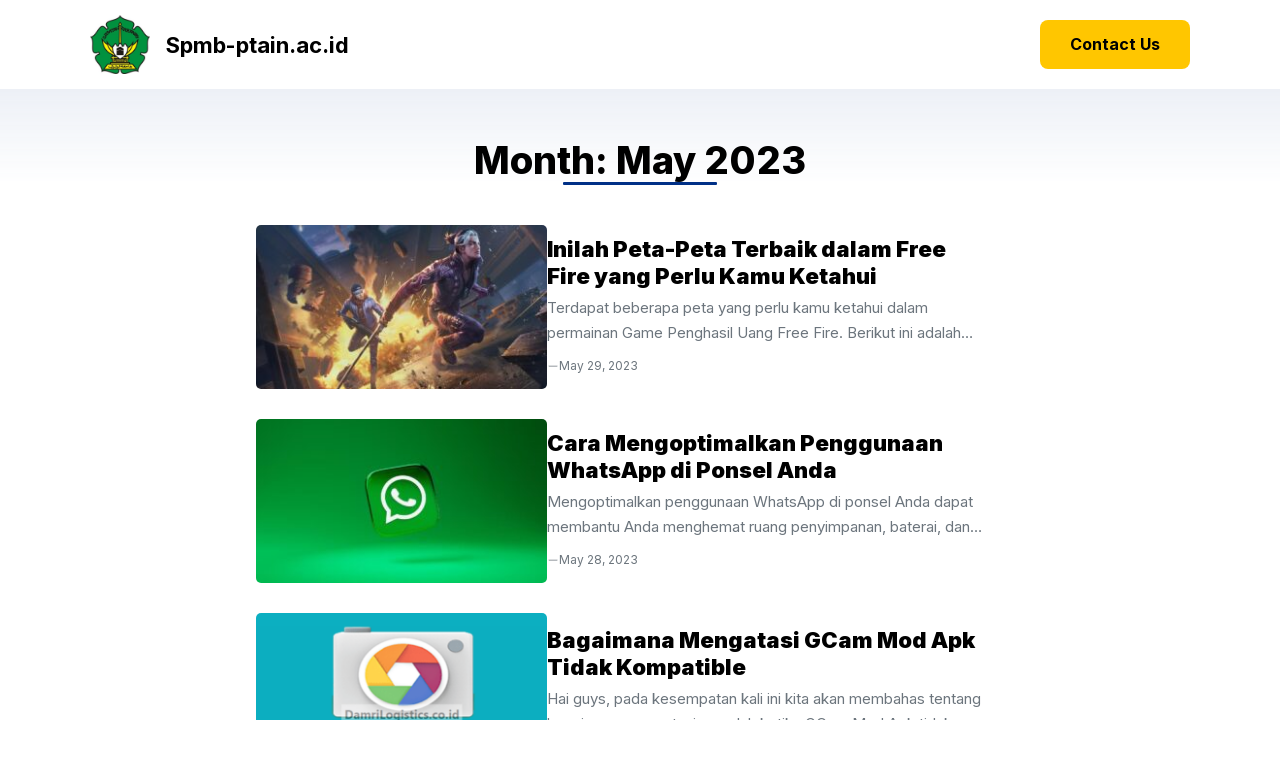

--- FILE ---
content_type: text/html; charset=UTF-8
request_url: https://www.spmb-ptain.ac.id/2023/05/
body_size: 18653
content:
<!DOCTYPE html>
<html lang="en-US" prefix="og: https://ogp.me/ns#">
<head>
	<meta charset="UTF-8">
	<meta name="viewport" content="width=device-width, initial-scale=1">
<!-- Search Engine Optimization by Rank Math PRO - https://rankmath.com/ -->
<title>May 2023 - Spmb-ptain.ac.id</title><link rel="preload" as="style" href="https://fonts.googleapis.com/css?family=Inter%3A100%2C200%2C300%2Cregular%2C500%2C600%2C700%2C800%2C900&#038;display=swap" /><link rel="stylesheet" href="https://fonts.googleapis.com/css?family=Inter%3A100%2C200%2C300%2Cregular%2C500%2C600%2C700%2C800%2C900&#038;display=swap" media="print" onload="this.media='all'" /><noscript><link rel="stylesheet" href="https://fonts.googleapis.com/css?family=Inter%3A100%2C200%2C300%2Cregular%2C500%2C600%2C700%2C800%2C900&#038;display=swap" /></noscript>
<meta name="robots" content="follow, noindex"/>
<meta property="og:locale" content="en_US" />
<meta property="og:type" content="article" />
<meta property="og:title" content="May 2023 - Spmb-ptain.ac.id" />
<meta property="og:url" content="https://www.spmb-ptain.ac.id/2023/05/" />
<meta property="og:site_name" content="Spmb-ptain" />
<meta name="twitter:card" content="summary_large_image" />
<script type="application/ld+json" class="rank-math-schema-pro">{"@context":"https://schema.org","@graph":[{"@type":"CollegeOrUniversity","@id":"https://www.spmb-ptain.ac.id/#organization","name":"Spmb-ptain","url":"https://www.spmb-ptain.ac.id","logo":{"@type":"ImageObject","@id":"https://www.spmb-ptain.ac.id/#logo","url":"https://www.spmb-ptain.ac.id/wp-content/uploads/2023/04/logo-spmb-ptain.jpg","contentUrl":"https://www.spmb-ptain.ac.id/wp-content/uploads/2023/04/logo-spmb-ptain.jpg","caption":"Spmb-ptain","inLanguage":"en-US","width":"300","height":"296"}},{"@type":"WebSite","@id":"https://www.spmb-ptain.ac.id/#website","url":"https://www.spmb-ptain.ac.id","name":"Spmb-ptain","alternateName":"Spmb-ptain","publisher":{"@id":"https://www.spmb-ptain.ac.id/#organization"},"inLanguage":"en-US"},{"@type":"BreadcrumbList","@id":"https://www.spmb-ptain.ac.id/2023/05/#breadcrumb","itemListElement":[{"@type":"ListItem","position":"1","item":{"@id":"https://www.spmb-ptain.ac.id","name":"Home"}},{"@type":"ListItem","position":"2","item":{"@id":"https://www.spmb-ptain.ac.id/2023/","name":"Archives for"}},{"@type":"ListItem","position":"3","item":{"@id":"https://www.spmb-ptain.ac.id/2023/05/","name":"Archives for"}}]},{"@type":"CollectionPage","@id":"https://www.spmb-ptain.ac.id/2023/05/#webpage","url":"https://www.spmb-ptain.ac.id/2023/05/","name":"May 2023 - Spmb-ptain.ac.id","isPartOf":{"@id":"https://www.spmb-ptain.ac.id/#website"},"inLanguage":"en-US","breadcrumb":{"@id":"https://www.spmb-ptain.ac.id/2023/05/#breadcrumb"}}]}</script>
<!-- /Rank Math WordPress SEO plugin -->

<link rel='dns-prefetch' href='//www.spmb-ptain.ac.id' />
<link rel='dns-prefetch' href='//static.addtoany.com' />
<link href='https://fonts.gstatic.com' crossorigin rel='preconnect' />
<link href='https://fonts.googleapis.com' crossorigin rel='preconnect' />
<link rel="alternate" type="application/rss+xml" title="Spmb-ptain.ac.id &raquo; Feed" href="https://www.spmb-ptain.ac.id/feed/" />
<style id='wp-img-auto-sizes-contain-inline-css'>
img:is([sizes=auto i],[sizes^="auto," i]){contain-intrinsic-size:3000px 1500px}
/*# sourceURL=wp-img-auto-sizes-contain-inline-css */
</style>
<style id='wp-emoji-styles-inline-css'>

	img.wp-smiley, img.emoji {
		display: inline !important;
		border: none !important;
		box-shadow: none !important;
		height: 1em !important;
		width: 1em !important;
		margin: 0 0.07em !important;
		vertical-align: -0.1em !important;
		background: none !important;
		padding: 0 !important;
	}
/*# sourceURL=wp-emoji-styles-inline-css */
</style>
<style id='wp-block-library-inline-css'>
:root{--wp-block-synced-color:#7a00df;--wp-block-synced-color--rgb:122,0,223;--wp-bound-block-color:var(--wp-block-synced-color);--wp-editor-canvas-background:#ddd;--wp-admin-theme-color:#007cba;--wp-admin-theme-color--rgb:0,124,186;--wp-admin-theme-color-darker-10:#006ba1;--wp-admin-theme-color-darker-10--rgb:0,107,160.5;--wp-admin-theme-color-darker-20:#005a87;--wp-admin-theme-color-darker-20--rgb:0,90,135;--wp-admin-border-width-focus:2px}@media (min-resolution:192dpi){:root{--wp-admin-border-width-focus:1.5px}}.wp-element-button{cursor:pointer}:root .has-very-light-gray-background-color{background-color:#eee}:root .has-very-dark-gray-background-color{background-color:#313131}:root .has-very-light-gray-color{color:#eee}:root .has-very-dark-gray-color{color:#313131}:root .has-vivid-green-cyan-to-vivid-cyan-blue-gradient-background{background:linear-gradient(135deg,#00d084,#0693e3)}:root .has-purple-crush-gradient-background{background:linear-gradient(135deg,#34e2e4,#4721fb 50%,#ab1dfe)}:root .has-hazy-dawn-gradient-background{background:linear-gradient(135deg,#faaca8,#dad0ec)}:root .has-subdued-olive-gradient-background{background:linear-gradient(135deg,#fafae1,#67a671)}:root .has-atomic-cream-gradient-background{background:linear-gradient(135deg,#fdd79a,#004a59)}:root .has-nightshade-gradient-background{background:linear-gradient(135deg,#330968,#31cdcf)}:root .has-midnight-gradient-background{background:linear-gradient(135deg,#020381,#2874fc)}:root{--wp--preset--font-size--normal:16px;--wp--preset--font-size--huge:42px}.has-regular-font-size{font-size:1em}.has-larger-font-size{font-size:2.625em}.has-normal-font-size{font-size:var(--wp--preset--font-size--normal)}.has-huge-font-size{font-size:var(--wp--preset--font-size--huge)}.has-text-align-center{text-align:center}.has-text-align-left{text-align:left}.has-text-align-right{text-align:right}.has-fit-text{white-space:nowrap!important}#end-resizable-editor-section{display:none}.aligncenter{clear:both}.items-justified-left{justify-content:flex-start}.items-justified-center{justify-content:center}.items-justified-right{justify-content:flex-end}.items-justified-space-between{justify-content:space-between}.screen-reader-text{border:0;clip-path:inset(50%);height:1px;margin:-1px;overflow:hidden;padding:0;position:absolute;width:1px;word-wrap:normal!important}.screen-reader-text:focus{background-color:#ddd;clip-path:none;color:#444;display:block;font-size:1em;height:auto;left:5px;line-height:normal;padding:15px 23px 14px;text-decoration:none;top:5px;width:auto;z-index:100000}html :where(.has-border-color){border-style:solid}html :where([style*=border-top-color]){border-top-style:solid}html :where([style*=border-right-color]){border-right-style:solid}html :where([style*=border-bottom-color]){border-bottom-style:solid}html :where([style*=border-left-color]){border-left-style:solid}html :where([style*=border-width]){border-style:solid}html :where([style*=border-top-width]){border-top-style:solid}html :where([style*=border-right-width]){border-right-style:solid}html :where([style*=border-bottom-width]){border-bottom-style:solid}html :where([style*=border-left-width]){border-left-style:solid}html :where(img[class*=wp-image-]){height:auto;max-width:100%}:where(figure){margin:0 0 1em}html :where(.is-position-sticky){--wp-admin--admin-bar--position-offset:var(--wp-admin--admin-bar--height,0px)}@media screen and (max-width:600px){html :where(.is-position-sticky){--wp-admin--admin-bar--position-offset:0px}}

/*# sourceURL=wp-block-library-inline-css */
</style><style id='wp-block-heading-inline-css'>
h1:where(.wp-block-heading).has-background,h2:where(.wp-block-heading).has-background,h3:where(.wp-block-heading).has-background,h4:where(.wp-block-heading).has-background,h5:where(.wp-block-heading).has-background,h6:where(.wp-block-heading).has-background{padding:1.25em 2.375em}h1.has-text-align-left[style*=writing-mode]:where([style*=vertical-lr]),h1.has-text-align-right[style*=writing-mode]:where([style*=vertical-rl]),h2.has-text-align-left[style*=writing-mode]:where([style*=vertical-lr]),h2.has-text-align-right[style*=writing-mode]:where([style*=vertical-rl]),h3.has-text-align-left[style*=writing-mode]:where([style*=vertical-lr]),h3.has-text-align-right[style*=writing-mode]:where([style*=vertical-rl]),h4.has-text-align-left[style*=writing-mode]:where([style*=vertical-lr]),h4.has-text-align-right[style*=writing-mode]:where([style*=vertical-rl]),h5.has-text-align-left[style*=writing-mode]:where([style*=vertical-lr]),h5.has-text-align-right[style*=writing-mode]:where([style*=vertical-rl]),h6.has-text-align-left[style*=writing-mode]:where([style*=vertical-lr]),h6.has-text-align-right[style*=writing-mode]:where([style*=vertical-rl]){rotate:180deg}
/*# sourceURL=https://www.spmb-ptain.ac.id/wp-includes/blocks/heading/style.min.css */
</style>
<style id='wp-block-site-title-inline-css'>
.wp-block-site-title{box-sizing:border-box}.wp-block-site-title :where(a){color:inherit;font-family:inherit;font-size:inherit;font-style:inherit;font-weight:inherit;letter-spacing:inherit;line-height:inherit;text-decoration:inherit}
/*# sourceURL=https://www.spmb-ptain.ac.id/wp-includes/blocks/site-title/style.min.css */
</style>
<style id='wp-block-paragraph-inline-css'>
.is-small-text{font-size:.875em}.is-regular-text{font-size:1em}.is-large-text{font-size:2.25em}.is-larger-text{font-size:3em}.has-drop-cap:not(:focus):first-letter{float:left;font-size:8.4em;font-style:normal;font-weight:100;line-height:.68;margin:.05em .1em 0 0;text-transform:uppercase}body.rtl .has-drop-cap:not(:focus):first-letter{float:none;margin-left:.1em}p.has-drop-cap.has-background{overflow:hidden}:root :where(p.has-background){padding:1.25em 2.375em}:where(p.has-text-color:not(.has-link-color)) a{color:inherit}p.has-text-align-left[style*="writing-mode:vertical-lr"],p.has-text-align-right[style*="writing-mode:vertical-rl"]{rotate:180deg}
/*# sourceURL=https://www.spmb-ptain.ac.id/wp-includes/blocks/paragraph/style.min.css */
</style>
<style id='wp-block-social-links-inline-css'>
.wp-block-social-links{background:none;box-sizing:border-box;margin-left:0;padding-left:0;padding-right:0;text-indent:0}.wp-block-social-links .wp-social-link a,.wp-block-social-links .wp-social-link a:hover{border-bottom:0;box-shadow:none;text-decoration:none}.wp-block-social-links .wp-social-link svg{height:1em;width:1em}.wp-block-social-links .wp-social-link span:not(.screen-reader-text){font-size:.65em;margin-left:.5em;margin-right:.5em}.wp-block-social-links.has-small-icon-size{font-size:16px}.wp-block-social-links,.wp-block-social-links.has-normal-icon-size{font-size:24px}.wp-block-social-links.has-large-icon-size{font-size:36px}.wp-block-social-links.has-huge-icon-size{font-size:48px}.wp-block-social-links.aligncenter{display:flex;justify-content:center}.wp-block-social-links.alignright{justify-content:flex-end}.wp-block-social-link{border-radius:9999px;display:block}@media not (prefers-reduced-motion){.wp-block-social-link{transition:transform .1s ease}}.wp-block-social-link{height:auto}.wp-block-social-link a{align-items:center;display:flex;line-height:0}.wp-block-social-link:hover{transform:scale(1.1)}.wp-block-social-links .wp-block-social-link.wp-social-link{display:inline-block;margin:0;padding:0}.wp-block-social-links .wp-block-social-link.wp-social-link .wp-block-social-link-anchor,.wp-block-social-links .wp-block-social-link.wp-social-link .wp-block-social-link-anchor svg,.wp-block-social-links .wp-block-social-link.wp-social-link .wp-block-social-link-anchor:active,.wp-block-social-links .wp-block-social-link.wp-social-link .wp-block-social-link-anchor:hover,.wp-block-social-links .wp-block-social-link.wp-social-link .wp-block-social-link-anchor:visited{color:currentColor;fill:currentColor}:where(.wp-block-social-links:not(.is-style-logos-only)) .wp-social-link{background-color:#f0f0f0;color:#444}:where(.wp-block-social-links:not(.is-style-logos-only)) .wp-social-link-amazon{background-color:#f90;color:#fff}:where(.wp-block-social-links:not(.is-style-logos-only)) .wp-social-link-bandcamp{background-color:#1ea0c3;color:#fff}:where(.wp-block-social-links:not(.is-style-logos-only)) .wp-social-link-behance{background-color:#0757fe;color:#fff}:where(.wp-block-social-links:not(.is-style-logos-only)) .wp-social-link-bluesky{background-color:#0a7aff;color:#fff}:where(.wp-block-social-links:not(.is-style-logos-only)) .wp-social-link-codepen{background-color:#1e1f26;color:#fff}:where(.wp-block-social-links:not(.is-style-logos-only)) .wp-social-link-deviantart{background-color:#02e49b;color:#fff}:where(.wp-block-social-links:not(.is-style-logos-only)) .wp-social-link-discord{background-color:#5865f2;color:#fff}:where(.wp-block-social-links:not(.is-style-logos-only)) .wp-social-link-dribbble{background-color:#e94c89;color:#fff}:where(.wp-block-social-links:not(.is-style-logos-only)) .wp-social-link-dropbox{background-color:#4280ff;color:#fff}:where(.wp-block-social-links:not(.is-style-logos-only)) .wp-social-link-etsy{background-color:#f45800;color:#fff}:where(.wp-block-social-links:not(.is-style-logos-only)) .wp-social-link-facebook{background-color:#0866ff;color:#fff}:where(.wp-block-social-links:not(.is-style-logos-only)) .wp-social-link-fivehundredpx{background-color:#000;color:#fff}:where(.wp-block-social-links:not(.is-style-logos-only)) .wp-social-link-flickr{background-color:#0461dd;color:#fff}:where(.wp-block-social-links:not(.is-style-logos-only)) .wp-social-link-foursquare{background-color:#e65678;color:#fff}:where(.wp-block-social-links:not(.is-style-logos-only)) .wp-social-link-github{background-color:#24292d;color:#fff}:where(.wp-block-social-links:not(.is-style-logos-only)) .wp-social-link-goodreads{background-color:#eceadd;color:#382110}:where(.wp-block-social-links:not(.is-style-logos-only)) .wp-social-link-google{background-color:#ea4434;color:#fff}:where(.wp-block-social-links:not(.is-style-logos-only)) .wp-social-link-gravatar{background-color:#1d4fc4;color:#fff}:where(.wp-block-social-links:not(.is-style-logos-only)) .wp-social-link-instagram{background-color:#f00075;color:#fff}:where(.wp-block-social-links:not(.is-style-logos-only)) .wp-social-link-lastfm{background-color:#e21b24;color:#fff}:where(.wp-block-social-links:not(.is-style-logos-only)) .wp-social-link-linkedin{background-color:#0d66c2;color:#fff}:where(.wp-block-social-links:not(.is-style-logos-only)) .wp-social-link-mastodon{background-color:#3288d4;color:#fff}:where(.wp-block-social-links:not(.is-style-logos-only)) .wp-social-link-medium{background-color:#000;color:#fff}:where(.wp-block-social-links:not(.is-style-logos-only)) .wp-social-link-meetup{background-color:#f6405f;color:#fff}:where(.wp-block-social-links:not(.is-style-logos-only)) .wp-social-link-patreon{background-color:#000;color:#fff}:where(.wp-block-social-links:not(.is-style-logos-only)) .wp-social-link-pinterest{background-color:#e60122;color:#fff}:where(.wp-block-social-links:not(.is-style-logos-only)) .wp-social-link-pocket{background-color:#ef4155;color:#fff}:where(.wp-block-social-links:not(.is-style-logos-only)) .wp-social-link-reddit{background-color:#ff4500;color:#fff}:where(.wp-block-social-links:not(.is-style-logos-only)) .wp-social-link-skype{background-color:#0478d7;color:#fff}:where(.wp-block-social-links:not(.is-style-logos-only)) .wp-social-link-snapchat{background-color:#fefc00;color:#fff;stroke:#000}:where(.wp-block-social-links:not(.is-style-logos-only)) .wp-social-link-soundcloud{background-color:#ff5600;color:#fff}:where(.wp-block-social-links:not(.is-style-logos-only)) .wp-social-link-spotify{background-color:#1bd760;color:#fff}:where(.wp-block-social-links:not(.is-style-logos-only)) .wp-social-link-telegram{background-color:#2aabee;color:#fff}:where(.wp-block-social-links:not(.is-style-logos-only)) .wp-social-link-threads{background-color:#000;color:#fff}:where(.wp-block-social-links:not(.is-style-logos-only)) .wp-social-link-tiktok{background-color:#000;color:#fff}:where(.wp-block-social-links:not(.is-style-logos-only)) .wp-social-link-tumblr{background-color:#011835;color:#fff}:where(.wp-block-social-links:not(.is-style-logos-only)) .wp-social-link-twitch{background-color:#6440a4;color:#fff}:where(.wp-block-social-links:not(.is-style-logos-only)) .wp-social-link-twitter{background-color:#1da1f2;color:#fff}:where(.wp-block-social-links:not(.is-style-logos-only)) .wp-social-link-vimeo{background-color:#1eb7ea;color:#fff}:where(.wp-block-social-links:not(.is-style-logos-only)) .wp-social-link-vk{background-color:#4680c2;color:#fff}:where(.wp-block-social-links:not(.is-style-logos-only)) .wp-social-link-wordpress{background-color:#3499cd;color:#fff}:where(.wp-block-social-links:not(.is-style-logos-only)) .wp-social-link-whatsapp{background-color:#25d366;color:#fff}:where(.wp-block-social-links:not(.is-style-logos-only)) .wp-social-link-x{background-color:#000;color:#fff}:where(.wp-block-social-links:not(.is-style-logos-only)) .wp-social-link-yelp{background-color:#d32422;color:#fff}:where(.wp-block-social-links:not(.is-style-logos-only)) .wp-social-link-youtube{background-color:red;color:#fff}:where(.wp-block-social-links.is-style-logos-only) .wp-social-link{background:none}:where(.wp-block-social-links.is-style-logos-only) .wp-social-link svg{height:1.25em;width:1.25em}:where(.wp-block-social-links.is-style-logos-only) .wp-social-link-amazon{color:#f90}:where(.wp-block-social-links.is-style-logos-only) .wp-social-link-bandcamp{color:#1ea0c3}:where(.wp-block-social-links.is-style-logos-only) .wp-social-link-behance{color:#0757fe}:where(.wp-block-social-links.is-style-logos-only) .wp-social-link-bluesky{color:#0a7aff}:where(.wp-block-social-links.is-style-logos-only) .wp-social-link-codepen{color:#1e1f26}:where(.wp-block-social-links.is-style-logos-only) .wp-social-link-deviantart{color:#02e49b}:where(.wp-block-social-links.is-style-logos-only) .wp-social-link-discord{color:#5865f2}:where(.wp-block-social-links.is-style-logos-only) .wp-social-link-dribbble{color:#e94c89}:where(.wp-block-social-links.is-style-logos-only) .wp-social-link-dropbox{color:#4280ff}:where(.wp-block-social-links.is-style-logos-only) .wp-social-link-etsy{color:#f45800}:where(.wp-block-social-links.is-style-logos-only) .wp-social-link-facebook{color:#0866ff}:where(.wp-block-social-links.is-style-logos-only) .wp-social-link-fivehundredpx{color:#000}:where(.wp-block-social-links.is-style-logos-only) .wp-social-link-flickr{color:#0461dd}:where(.wp-block-social-links.is-style-logos-only) .wp-social-link-foursquare{color:#e65678}:where(.wp-block-social-links.is-style-logos-only) .wp-social-link-github{color:#24292d}:where(.wp-block-social-links.is-style-logos-only) .wp-social-link-goodreads{color:#382110}:where(.wp-block-social-links.is-style-logos-only) .wp-social-link-google{color:#ea4434}:where(.wp-block-social-links.is-style-logos-only) .wp-social-link-gravatar{color:#1d4fc4}:where(.wp-block-social-links.is-style-logos-only) .wp-social-link-instagram{color:#f00075}:where(.wp-block-social-links.is-style-logos-only) .wp-social-link-lastfm{color:#e21b24}:where(.wp-block-social-links.is-style-logos-only) .wp-social-link-linkedin{color:#0d66c2}:where(.wp-block-social-links.is-style-logos-only) .wp-social-link-mastodon{color:#3288d4}:where(.wp-block-social-links.is-style-logos-only) .wp-social-link-medium{color:#000}:where(.wp-block-social-links.is-style-logos-only) .wp-social-link-meetup{color:#f6405f}:where(.wp-block-social-links.is-style-logos-only) .wp-social-link-patreon{color:#000}:where(.wp-block-social-links.is-style-logos-only) .wp-social-link-pinterest{color:#e60122}:where(.wp-block-social-links.is-style-logos-only) .wp-social-link-pocket{color:#ef4155}:where(.wp-block-social-links.is-style-logos-only) .wp-social-link-reddit{color:#ff4500}:where(.wp-block-social-links.is-style-logos-only) .wp-social-link-skype{color:#0478d7}:where(.wp-block-social-links.is-style-logos-only) .wp-social-link-snapchat{color:#fff;stroke:#000}:where(.wp-block-social-links.is-style-logos-only) .wp-social-link-soundcloud{color:#ff5600}:where(.wp-block-social-links.is-style-logos-only) .wp-social-link-spotify{color:#1bd760}:where(.wp-block-social-links.is-style-logos-only) .wp-social-link-telegram{color:#2aabee}:where(.wp-block-social-links.is-style-logos-only) .wp-social-link-threads{color:#000}:where(.wp-block-social-links.is-style-logos-only) .wp-social-link-tiktok{color:#000}:where(.wp-block-social-links.is-style-logos-only) .wp-social-link-tumblr{color:#011835}:where(.wp-block-social-links.is-style-logos-only) .wp-social-link-twitch{color:#6440a4}:where(.wp-block-social-links.is-style-logos-only) .wp-social-link-twitter{color:#1da1f2}:where(.wp-block-social-links.is-style-logos-only) .wp-social-link-vimeo{color:#1eb7ea}:where(.wp-block-social-links.is-style-logos-only) .wp-social-link-vk{color:#4680c2}:where(.wp-block-social-links.is-style-logos-only) .wp-social-link-whatsapp{color:#25d366}:where(.wp-block-social-links.is-style-logos-only) .wp-social-link-wordpress{color:#3499cd}:where(.wp-block-social-links.is-style-logos-only) .wp-social-link-x{color:#000}:where(.wp-block-social-links.is-style-logos-only) .wp-social-link-yelp{color:#d32422}:where(.wp-block-social-links.is-style-logos-only) .wp-social-link-youtube{color:red}.wp-block-social-links.is-style-pill-shape .wp-social-link{width:auto}:root :where(.wp-block-social-links .wp-social-link a){padding:.25em}:root :where(.wp-block-social-links.is-style-logos-only .wp-social-link a){padding:0}:root :where(.wp-block-social-links.is-style-pill-shape .wp-social-link a){padding-left:.6666666667em;padding-right:.6666666667em}.wp-block-social-links:not(.has-icon-color):not(.has-icon-background-color) .wp-social-link-snapchat .wp-block-social-link-label{color:#000}
/*# sourceURL=https://www.spmb-ptain.ac.id/wp-includes/blocks/social-links/style.min.css */
</style>
<style id='global-styles-inline-css'>
:root{--wp--preset--aspect-ratio--square: 1;--wp--preset--aspect-ratio--4-3: 4/3;--wp--preset--aspect-ratio--3-4: 3/4;--wp--preset--aspect-ratio--3-2: 3/2;--wp--preset--aspect-ratio--2-3: 2/3;--wp--preset--aspect-ratio--16-9: 16/9;--wp--preset--aspect-ratio--9-16: 9/16;--wp--preset--color--black: #000000;--wp--preset--color--cyan-bluish-gray: #abb8c3;--wp--preset--color--white: #ffffff;--wp--preset--color--pale-pink: #f78da7;--wp--preset--color--vivid-red: #cf2e2e;--wp--preset--color--luminous-vivid-orange: #ff6900;--wp--preset--color--luminous-vivid-amber: #fcb900;--wp--preset--color--light-green-cyan: #7bdcb5;--wp--preset--color--vivid-green-cyan: #00d084;--wp--preset--color--pale-cyan-blue: #8ed1fc;--wp--preset--color--vivid-cyan-blue: #0693e3;--wp--preset--color--vivid-purple: #9b51e0;--wp--preset--color--contrast: var(--contrast);--wp--preset--color--contrast-2: var(--contrast-2);--wp--preset--color--base-2: var(--base-2);--wp--preset--color--accent: var(--accent);--wp--preset--color--tax-bg: var(--tax-bg);--wp--preset--color--tax-color: var(--tax-color);--wp--preset--color--base-3: var(--base-3);--wp--preset--color--yellow: var(--yellow);--wp--preset--color--blue: var(--blue);--wp--preset--color--purple: var(--purple);--wp--preset--color--block-bg: var(--block-bg);--wp--preset--gradient--vivid-cyan-blue-to-vivid-purple: linear-gradient(135deg,rgb(6,147,227) 0%,rgb(155,81,224) 100%);--wp--preset--gradient--light-green-cyan-to-vivid-green-cyan: linear-gradient(135deg,rgb(122,220,180) 0%,rgb(0,208,130) 100%);--wp--preset--gradient--luminous-vivid-amber-to-luminous-vivid-orange: linear-gradient(135deg,rgb(252,185,0) 0%,rgb(255,105,0) 100%);--wp--preset--gradient--luminous-vivid-orange-to-vivid-red: linear-gradient(135deg,rgb(255,105,0) 0%,rgb(207,46,46) 100%);--wp--preset--gradient--very-light-gray-to-cyan-bluish-gray: linear-gradient(135deg,rgb(238,238,238) 0%,rgb(169,184,195) 100%);--wp--preset--gradient--cool-to-warm-spectrum: linear-gradient(135deg,rgb(74,234,220) 0%,rgb(151,120,209) 20%,rgb(207,42,186) 40%,rgb(238,44,130) 60%,rgb(251,105,98) 80%,rgb(254,248,76) 100%);--wp--preset--gradient--blush-light-purple: linear-gradient(135deg,rgb(255,206,236) 0%,rgb(152,150,240) 100%);--wp--preset--gradient--blush-bordeaux: linear-gradient(135deg,rgb(254,205,165) 0%,rgb(254,45,45) 50%,rgb(107,0,62) 100%);--wp--preset--gradient--luminous-dusk: linear-gradient(135deg,rgb(255,203,112) 0%,rgb(199,81,192) 50%,rgb(65,88,208) 100%);--wp--preset--gradient--pale-ocean: linear-gradient(135deg,rgb(255,245,203) 0%,rgb(182,227,212) 50%,rgb(51,167,181) 100%);--wp--preset--gradient--electric-grass: linear-gradient(135deg,rgb(202,248,128) 0%,rgb(113,206,126) 100%);--wp--preset--gradient--midnight: linear-gradient(135deg,rgb(2,3,129) 0%,rgb(40,116,252) 100%);--wp--preset--font-size--small: 13px;--wp--preset--font-size--medium: 20px;--wp--preset--font-size--large: 36px;--wp--preset--font-size--x-large: 42px;--wp--preset--spacing--20: 0.44rem;--wp--preset--spacing--30: 0.67rem;--wp--preset--spacing--40: 1rem;--wp--preset--spacing--50: 1.5rem;--wp--preset--spacing--60: 2.25rem;--wp--preset--spacing--70: 3.38rem;--wp--preset--spacing--80: 5.06rem;--wp--preset--shadow--natural: 6px 6px 9px rgba(0, 0, 0, 0.2);--wp--preset--shadow--deep: 12px 12px 50px rgba(0, 0, 0, 0.4);--wp--preset--shadow--sharp: 6px 6px 0px rgba(0, 0, 0, 0.2);--wp--preset--shadow--outlined: 6px 6px 0px -3px rgb(255, 255, 255), 6px 6px rgb(0, 0, 0);--wp--preset--shadow--crisp: 6px 6px 0px rgb(0, 0, 0);}:where(.is-layout-flex){gap: 0.5em;}:where(.is-layout-grid){gap: 0.5em;}body .is-layout-flex{display: flex;}.is-layout-flex{flex-wrap: wrap;align-items: center;}.is-layout-flex > :is(*, div){margin: 0;}body .is-layout-grid{display: grid;}.is-layout-grid > :is(*, div){margin: 0;}:where(.wp-block-columns.is-layout-flex){gap: 2em;}:where(.wp-block-columns.is-layout-grid){gap: 2em;}:where(.wp-block-post-template.is-layout-flex){gap: 1.25em;}:where(.wp-block-post-template.is-layout-grid){gap: 1.25em;}.has-black-color{color: var(--wp--preset--color--black) !important;}.has-cyan-bluish-gray-color{color: var(--wp--preset--color--cyan-bluish-gray) !important;}.has-white-color{color: var(--wp--preset--color--white) !important;}.has-pale-pink-color{color: var(--wp--preset--color--pale-pink) !important;}.has-vivid-red-color{color: var(--wp--preset--color--vivid-red) !important;}.has-luminous-vivid-orange-color{color: var(--wp--preset--color--luminous-vivid-orange) !important;}.has-luminous-vivid-amber-color{color: var(--wp--preset--color--luminous-vivid-amber) !important;}.has-light-green-cyan-color{color: var(--wp--preset--color--light-green-cyan) !important;}.has-vivid-green-cyan-color{color: var(--wp--preset--color--vivid-green-cyan) !important;}.has-pale-cyan-blue-color{color: var(--wp--preset--color--pale-cyan-blue) !important;}.has-vivid-cyan-blue-color{color: var(--wp--preset--color--vivid-cyan-blue) !important;}.has-vivid-purple-color{color: var(--wp--preset--color--vivid-purple) !important;}.has-black-background-color{background-color: var(--wp--preset--color--black) !important;}.has-cyan-bluish-gray-background-color{background-color: var(--wp--preset--color--cyan-bluish-gray) !important;}.has-white-background-color{background-color: var(--wp--preset--color--white) !important;}.has-pale-pink-background-color{background-color: var(--wp--preset--color--pale-pink) !important;}.has-vivid-red-background-color{background-color: var(--wp--preset--color--vivid-red) !important;}.has-luminous-vivid-orange-background-color{background-color: var(--wp--preset--color--luminous-vivid-orange) !important;}.has-luminous-vivid-amber-background-color{background-color: var(--wp--preset--color--luminous-vivid-amber) !important;}.has-light-green-cyan-background-color{background-color: var(--wp--preset--color--light-green-cyan) !important;}.has-vivid-green-cyan-background-color{background-color: var(--wp--preset--color--vivid-green-cyan) !important;}.has-pale-cyan-blue-background-color{background-color: var(--wp--preset--color--pale-cyan-blue) !important;}.has-vivid-cyan-blue-background-color{background-color: var(--wp--preset--color--vivid-cyan-blue) !important;}.has-vivid-purple-background-color{background-color: var(--wp--preset--color--vivid-purple) !important;}.has-black-border-color{border-color: var(--wp--preset--color--black) !important;}.has-cyan-bluish-gray-border-color{border-color: var(--wp--preset--color--cyan-bluish-gray) !important;}.has-white-border-color{border-color: var(--wp--preset--color--white) !important;}.has-pale-pink-border-color{border-color: var(--wp--preset--color--pale-pink) !important;}.has-vivid-red-border-color{border-color: var(--wp--preset--color--vivid-red) !important;}.has-luminous-vivid-orange-border-color{border-color: var(--wp--preset--color--luminous-vivid-orange) !important;}.has-luminous-vivid-amber-border-color{border-color: var(--wp--preset--color--luminous-vivid-amber) !important;}.has-light-green-cyan-border-color{border-color: var(--wp--preset--color--light-green-cyan) !important;}.has-vivid-green-cyan-border-color{border-color: var(--wp--preset--color--vivid-green-cyan) !important;}.has-pale-cyan-blue-border-color{border-color: var(--wp--preset--color--pale-cyan-blue) !important;}.has-vivid-cyan-blue-border-color{border-color: var(--wp--preset--color--vivid-cyan-blue) !important;}.has-vivid-purple-border-color{border-color: var(--wp--preset--color--vivid-purple) !important;}.has-vivid-cyan-blue-to-vivid-purple-gradient-background{background: var(--wp--preset--gradient--vivid-cyan-blue-to-vivid-purple) !important;}.has-light-green-cyan-to-vivid-green-cyan-gradient-background{background: var(--wp--preset--gradient--light-green-cyan-to-vivid-green-cyan) !important;}.has-luminous-vivid-amber-to-luminous-vivid-orange-gradient-background{background: var(--wp--preset--gradient--luminous-vivid-amber-to-luminous-vivid-orange) !important;}.has-luminous-vivid-orange-to-vivid-red-gradient-background{background: var(--wp--preset--gradient--luminous-vivid-orange-to-vivid-red) !important;}.has-very-light-gray-to-cyan-bluish-gray-gradient-background{background: var(--wp--preset--gradient--very-light-gray-to-cyan-bluish-gray) !important;}.has-cool-to-warm-spectrum-gradient-background{background: var(--wp--preset--gradient--cool-to-warm-spectrum) !important;}.has-blush-light-purple-gradient-background{background: var(--wp--preset--gradient--blush-light-purple) !important;}.has-blush-bordeaux-gradient-background{background: var(--wp--preset--gradient--blush-bordeaux) !important;}.has-luminous-dusk-gradient-background{background: var(--wp--preset--gradient--luminous-dusk) !important;}.has-pale-ocean-gradient-background{background: var(--wp--preset--gradient--pale-ocean) !important;}.has-electric-grass-gradient-background{background: var(--wp--preset--gradient--electric-grass) !important;}.has-midnight-gradient-background{background: var(--wp--preset--gradient--midnight) !important;}.has-small-font-size{font-size: var(--wp--preset--font-size--small) !important;}.has-medium-font-size{font-size: var(--wp--preset--font-size--medium) !important;}.has-large-font-size{font-size: var(--wp--preset--font-size--large) !important;}.has-x-large-font-size{font-size: var(--wp--preset--font-size--x-large) !important;}
/*# sourceURL=global-styles-inline-css */
</style>

<style id='classic-theme-styles-inline-css'>
/*! This file is auto-generated */
.wp-block-button__link{color:#fff;background-color:#32373c;border-radius:9999px;box-shadow:none;text-decoration:none;padding:calc(.667em + 2px) calc(1.333em + 2px);font-size:1.125em}.wp-block-file__button{background:#32373c;color:#fff;text-decoration:none}
/*# sourceURL=/wp-includes/css/classic-themes.min.css */
</style>
<link rel='stylesheet' id='owl-style-css' href='https://www.spmb-ptain.ac.id/wp-content/themes/gpuniversity/css/owl.carousel.min.css?ver=6.9' media='all' />
<link rel='stylesheet' id='owl-theme-style-css' href='https://www.spmb-ptain.ac.id/wp-content/themes/gpuniversity/css/owl.theme.default.min.css?ver=6.9' media='all' />
<link rel='stylesheet' id='generate-style-css' href='https://www.spmb-ptain.ac.id/wp-content/themes/generatepress/assets/css/main.min.css?ver=3.5.1' media='all' />
<style id='generate-style-inline-css'>
.generate-columns {margin-bottom: 0px;padding-left: 0px;}.generate-columns-container {margin-left: -0px;}.page-header {margin-bottom: 0px;margin-left: 0px}.generate-columns-container > .paging-navigation {margin-left: 0px;}
body{background-color:#ffffff;color:var(--contrast);}a{color:var(--accent);}a:hover, a:focus, a:active{color:var(--contrast);}.grid-container{max-width:1100px;}.wp-block-group__inner-container{max-width:1100px;margin-left:auto;margin-right:auto;}.site-header .header-image{width:60px;}:root{--contrast:#000000;--contrast-2:#012169;--base-2:#fff;--accent:#003087;--tax-bg:#f1f1f1;--tax-color:#E50011;--base-3:#fcfcfc;--yellow:#ffc600;--blue:#0166ff;--purple:#ea80fc;--block-bg:#003087;}:root .has-contrast-color{color:var(--contrast);}:root .has-contrast-background-color{background-color:var(--contrast);}:root .has-contrast-2-color{color:var(--contrast-2);}:root .has-contrast-2-background-color{background-color:var(--contrast-2);}:root .has-base-2-color{color:var(--base-2);}:root .has-base-2-background-color{background-color:var(--base-2);}:root .has-accent-color{color:var(--accent);}:root .has-accent-background-color{background-color:var(--accent);}:root .has-tax-bg-color{color:var(--tax-bg);}:root .has-tax-bg-background-color{background-color:var(--tax-bg);}:root .has-tax-color-color{color:var(--tax-color);}:root .has-tax-color-background-color{background-color:var(--tax-color);}:root .has-base-3-color{color:var(--base-3);}:root .has-base-3-background-color{background-color:var(--base-3);}:root .has-yellow-color{color:var(--yellow);}:root .has-yellow-background-color{background-color:var(--yellow);}:root .has-blue-color{color:var(--blue);}:root .has-blue-background-color{background-color:var(--blue);}:root .has-purple-color{color:var(--purple);}:root .has-purple-background-color{background-color:var(--purple);}:root .has-block-bg-color{color:var(--block-bg);}:root .has-block-bg-background-color{background-color:var(--block-bg);}body, button, input, select, textarea{font-family:Inter, sans-serif;font-size:16px;}body{line-height:25px;}h1.entry-title{font-family:Inter, sans-serif;font-weight:700;font-size:26px;line-height:34px;}h2{font-family:Inter, sans-serif;font-weight:900;font-size:22px;line-height:30px;}@media (max-width:768px){h2{font-size:20px;line-height:28px;}}h3{font-family:Inter, sans-serif;font-weight:900;font-size:18px;line-height:26px;}@media (max-width:768px){h3{font-size:16px;line-height:24px;}}h1{font-family:Inter, sans-serif;font-weight:900;font-size:26px;line-height:34px;}.main-navigation a, .main-navigation .menu-toggle, .main-navigation .menu-bar-items{font-family:Inter, sans-serif;font-weight:bold;font-size:16px;}.widget-title{font-family:Inter, sans-serif;font-weight:900;font-size:22px;}.dynamic-entry-content{font-family:Inter, sans-serif;font-size:16px;line-height:26px;}.site-description{font-family:Inter, sans-serif;font-weight:bold;font-size:15px;}@media (max-width:768px){.site-description{font-size:13px;}}.main-title{font-family:Inter, sans-serif;font-weight:700;font-size:22px;}@media (max-width:768px){.main-title{font-size:20px;}}.top-bar{background-color:#636363;color:#ffffff;}.site-header{background-color:#ffffff;}.main-title a,.main-title a:hover{color:var(--contrast);}.site-description{color:var(--contrast-2);}.main-navigation,.main-navigation ul ul{background-color:var(--contrast-2);}.main-navigation .main-nav ul li a, .main-navigation .menu-toggle, .main-navigation .menu-bar-items{color:var(--base-2);}.main-navigation .main-nav ul li:not([class*="current-menu-"]):hover > a, .main-navigation .main-nav ul li:not([class*="current-menu-"]):focus > a, .main-navigation .main-nav ul li.sfHover:not([class*="current-menu-"]) > a, .main-navigation .menu-bar-item:hover > a, .main-navigation .menu-bar-item.sfHover > a{color:var(--yellow);}button.menu-toggle:hover,button.menu-toggle:focus{color:var(--base-2);}.main-navigation .main-nav ul li[class*="current-menu-"] > a{color:var(--yellow);}.navigation-search input[type="search"],.navigation-search input[type="search"]:active, .navigation-search input[type="search"]:focus, .main-navigation .main-nav ul li.search-item.active > a, .main-navigation .menu-bar-items .search-item.active > a{color:var(--yellow);}.main-navigation ul ul{background-color:#ffffff;}.main-navigation .main-nav ul ul li a{color:var(--contrast-2);}.main-navigation .main-nav ul ul li:not([class*="current-menu-"]):hover > a,.main-navigation .main-nav ul ul li:not([class*="current-menu-"]):focus > a, .main-navigation .main-nav ul ul li.sfHover:not([class*="current-menu-"]) > a{color:var(--accent);}.main-navigation .main-nav ul ul li[class*="current-menu-"] > a{color:var(--accent);}.entry-title a{color:var(--contrast);}.entry-title a:hover{color:var(--contrast-2);}.entry-meta{color:var(--contrast-2);}.sidebar .widget{background-color:var(--base-3);}.footer-widgets{background-color:var(--base-3);}.site-info{background-color:var(--base-3);}input[type="text"],input[type="email"],input[type="url"],input[type="password"],input[type="search"],input[type="tel"],input[type="number"],textarea,select{color:var(--contrast);background-color:var(--base-2);border-color:var(--base);}input[type="text"]:focus,input[type="email"]:focus,input[type="url"]:focus,input[type="password"]:focus,input[type="search"]:focus,input[type="tel"]:focus,input[type="number"]:focus,textarea:focus,select:focus{color:var(--contrast);background-color:var(--base-2);border-color:var(--contrast-3);}button,html input[type="button"],input[type="reset"],input[type="submit"],a.button,a.wp-block-button__link:not(.has-background){color:var(--base-2);background-color:var(--contrast-2);}a.generate-back-to-top{background-color:rgba( 0,0,0,0.4 );color:#ffffff;}a.generate-back-to-top:hover,a.generate-back-to-top:focus{background-color:rgba( 0,0,0,0.6 );color:#ffffff;}:root{--gp-search-modal-bg-color:var(--base-3);--gp-search-modal-text-color:var(--contrast);--gp-search-modal-overlay-bg-color:rgba(0,0,0,0.2);}@media (max-width: 0px){.main-navigation .menu-bar-item:hover > a, .main-navigation .menu-bar-item.sfHover > a{background:none;color:var(--base-2);}}.inside-header{padding:15px 0px 15px 0px;}.nav-below-header .main-navigation .inside-navigation.grid-container, .nav-above-header .main-navigation .inside-navigation.grid-container{padding:0px 20px 0px 20px;}.separate-containers .inside-article, .separate-containers .comments-area, .separate-containers .page-header, .separate-containers .paging-navigation, .one-container .site-content, .inside-page-header{padding:0px;}.site-main .wp-block-group__inner-container{padding:0px;}.separate-containers .paging-navigation{padding-top:20px;padding-bottom:20px;}.entry-content .alignwide, body:not(.no-sidebar) .entry-content .alignfull{margin-left:-0px;width:calc(100% + 0px);max-width:calc(100% + 0px);}.one-container.right-sidebar .site-main,.one-container.both-right .site-main{margin-right:0px;}.one-container.left-sidebar .site-main,.one-container.both-left .site-main{margin-left:0px;}.one-container.both-sidebars .site-main{margin:0px;}.sidebar .widget, .page-header, .widget-area .main-navigation, .site-main > *{margin-bottom:0px;}.separate-containers .site-main{margin:0px;}.both-right .inside-left-sidebar,.both-left .inside-left-sidebar{margin-right:0px;}.both-right .inside-right-sidebar,.both-left .inside-right-sidebar{margin-left:0px;}.one-container.archive .post:not(:last-child):not(.is-loop-template-item), .one-container.blog .post:not(:last-child):not(.is-loop-template-item){padding-bottom:0px;}.separate-containers .featured-image{margin-top:0px;}.separate-containers .inside-right-sidebar, .separate-containers .inside-left-sidebar{margin-top:0px;margin-bottom:0px;}.main-navigation .main-nav ul li a,.menu-toggle,.main-navigation .menu-bar-item > a{line-height:50px;}.main-navigation ul ul{width:230px;}.navigation-search input[type="search"]{height:50px;}.rtl .menu-item-has-children .dropdown-menu-toggle{padding-left:20px;}.rtl .main-navigation .main-nav ul li.menu-item-has-children > a{padding-right:20px;}.widget-area .widget{padding:0px;}@media (max-width:768px){.separate-containers .inside-article, .separate-containers .comments-area, .separate-containers .page-header, .separate-containers .paging-navigation, .one-container .site-content, .inside-page-header{padding:0px;}.site-main .wp-block-group__inner-container{padding:0px;}.inside-top-bar{padding-right:30px;padding-left:30px;}.inside-header{padding-top:10px;padding-right:20px;padding-bottom:10px;padding-left:20px;}.widget-area .widget{padding-top:0px;padding-right:0px;padding-bottom:0px;padding-left:0px;}.footer-widgets-container{padding-top:30px;padding-right:30px;padding-bottom:30px;padding-left:30px;}.inside-site-info{padding-right:30px;padding-left:30px;}.entry-content .alignwide, body:not(.no-sidebar) .entry-content .alignfull{margin-left:-0px;width:calc(100% + 0px);max-width:calc(100% + 0px);}.one-container .site-main .paging-navigation{margin-bottom:0px;}}/* End cached CSS */.is-right-sidebar{width:30%;}.is-left-sidebar{width:50%;}.site-content .content-area{width:100%;}@media (max-width: 0px){.main-navigation .menu-toggle,.sidebar-nav-mobile:not(#sticky-placeholder){display:block;}.main-navigation ul,.gen-sidebar-nav,.main-navigation:not(.slideout-navigation):not(.toggled) .main-nav > ul,.has-inline-mobile-toggle #site-navigation .inside-navigation > *:not(.navigation-search):not(.main-nav){display:none;}.nav-align-right .inside-navigation,.nav-align-center .inside-navigation{justify-content:space-between;}}
#content {max-width: 768px;margin-left: auto;margin-right: auto;}
.dynamic-author-image-rounded{border-radius:100%;}.dynamic-featured-image, .dynamic-author-image{vertical-align:middle;}.one-container.blog .dynamic-content-template:not(:last-child), .one-container.archive .dynamic-content-template:not(:last-child){padding-bottom:0px;}.dynamic-entry-excerpt > p:last-child{margin-bottom:0px;}
.main-navigation.slideout-navigation .main-nav > ul > li > a{line-height:45px;}
/*# sourceURL=generate-style-inline-css */
</style>
<link rel='stylesheet' id='generate-child-css' href='https://www.spmb-ptain.ac.id/wp-content/themes/gpuniversity/style.css?ver=1737176842' media='all' />

<link rel='stylesheet' id='addtoany-css' href='https://www.spmb-ptain.ac.id/wp-content/plugins/add-to-any/addtoany.min.css?ver=1.16' media='all' />
<style id='generateblocks-inline-css'>
.gb-container-e4edeaff{width:100%;display:flex;align-items:center;column-gap:30px;margin-bottom:30px;border-bottom-color:#ced4da;}.gb-container-5c3c3d1a{width:40%;margin-bottom:0px;}.gb-container-c6605d10{width:60%;display:flex;flex-direction:column;justify-content:center;}.gb-container-5490eadd{margin-bottom:25px;}.gb-grid-wrapper > .gb-grid-column-80554e7b{width:100%;}.gb-container-ceadc454{margin-bottom:15px;}.gb-container-f9e88b67{width:100%;}.gb-container-f023c041{display:flex;align-items:center;column-gap:5px;margin-bottom:0px;}.gb-grid-wrapper > .gb-grid-column-e5d00ed3{width:100%;}.gb-container-02d8911a{display:flex;align-items:center;column-gap:10px;}.gb-container-6ad1bd17{width:40%;}.gb-container-b3e13557{width:60%;}.gb-container-236e45cd{display:flex;align-items:center;column-gap:5px;margin-bottom:0px;}.gb-container-8fcb741a{display:flex;align-items:center;justify-content:flex-end;column-gap:25px;}.gb-container-0b847d31{border-bottom-color:rgba(204, 210, 217, 0.99);background-image:linear-gradient(0deg, rgba(255, 255, 255, 0.1), rgba(0, 47, 135, 0.07));}.gb-container-ffc88449{width:768px;display:flex;flex-direction:column;align-items:center;row-gap:10px;padding-top:50px;padding-bottom:0px;margin-right:auto;margin-left:auto;}.gb-container-218b6720{width:20%;height:3px;border-radius:20px;background-color:var(--accent);}.gb-container-2f05acdd{padding-top:50px;padding-bottom:50px;background-color:var(--accent);color:#ffffff;}.gb-container-2f05acdd a{color:#ffffff;}.gb-container-2f05acdd a:hover{color:#ffffff;}.gb-container-620ebe79{max-width:1100px;align-items:flex-start;justify-content:center;column-gap:30px;padding-bottom:30px;margin-right:auto;margin-left:auto;}.gb-grid-wrapper > .gb-grid-column-1d152fbc{width:35%;}.gb-container-b4bfffbf{display:flex;align-items:center;column-gap:15px;margin-bottom:15px;}.gb-grid-wrapper > .gb-grid-column-fc3354bb{width:30%;}.gb-container-278ac3d2{display:flex;flex-direction:column;}.gb-grid-wrapper > .gb-grid-column-b1355a8d{width:20%;}.gb-container-230c2b39{display:flex;flex-direction:column;row-gap:10px;}.gb-container-9b926818{align-items:center;justify-content:center;column-gap:15px;}.gb-grid-wrapper > .gb-grid-column-9b926818{width:15%;}.gb-container-add20a14{display:flex;flex-direction:column;row-gap:10px;}.gb-container-e89ebf40{padding-top:20px;margin-top:20px;border-top:1px solid rgba(255, 255, 255, 0.1);}.gb-container-f203e90c{max-width:1100px;display:flex;align-items:center;justify-content:space-between;margin-right:auto;margin-left:auto;}.gb-image-99866cce{border-radius:5px;width:100%;height:auto;object-fit:cover;vertical-align:middle;}.gb-image-50286d23{border-radius:5px;width:100%;height:150px;object-fit:cover;vertical-align:middle;}.gb-image-db568a19{border-radius:3px;width:100%;height:90px;object-fit:cover;vertical-align:middle;}h6.gb-headline-51c94af4{position:relative;font-size:12px;text-transform:uppercase;margin-bottom:3px;}h2.gb-headline-a03e27a5{font-size:22px;line-height:1.25em;margin-bottom:5px;color:var(--contrast);}h2.gb-headline-a03e27a5 a{color:var(--contrast);}h2.gb-headline-a03e27a5 a:hover{color:var(--accent);}p.gb-headline-f6474302{font-size:15px;margin-bottom:8px;color:#6c757d;}p.gb-headline-1c16052a{display:flex;align-items:center;column-gap:0.5em;font-size:12px;margin-bottom:0px;color:#6c757d;}p.gb-headline-1c16052a .gb-icon{line-height:0;}p.gb-headline-1c16052a .gb-icon svg{width:1em;height:1em;fill:currentColor;}h2.gb-headline-cbff5sd0{font-size:15px;line-height:24px;margin-bottom:5px;color:var(--contrast);}h2.gb-headline-cbff5sd0 a{color:var(--contrast);}h2.gb-headline-cbff5sd0 a:hover{color:var(--contrast-2);}p.gb-headline-5ea8a67c{display:flex;align-items:center;font-size:11px;font-weight:400;margin-bottom:0px;color:#a0a0a0;}p.gb-headline-5ea8a67c a{color:#949494;}p.gb-headline-5ea8a67c a:hover{color:var(--contrast-2);}p.gb-headline-6ec65703{display:flex;align-items:center;font-size:11px;font-weight:bold;margin-bottom:0px;}p.gb-headline-6ec65703 a{color:var(--contrast);}p.gb-headline-6ec65703 a:hover{color:#a0a0a0;}p.gb-headline-04d4ba13{display:flex;align-items:center;column-gap:3px;font-size:11px;margin-bottom:0px;margin-left:5px;color:#a0a0a0;}p.gb-headline-04d4ba13 .gb-icon{line-height:0;}p.gb-headline-04d4ba13 .gb-icon svg{width:1em;height:1em;fill:currentColor;}p.gb-headline-cda086b3{font-size:14px;line-height:1.6em;margin-top:8px;margin-bottom:0px;}h2.gb-headline-cbdd5f90{font-size:15px;line-height:24px;margin-bottom:5px;color:var(--contrast);}h2.gb-headline-cbdd5f90 a{color:var(--contrast);}h2.gb-headline-cbdd5f90 a:hover{color:var(--contrast-2);}p.gb-headline-2f9711a8{display:flex;align-items:center;column-gap:3px;font-size:11px;margin-bottom:0px;margin-left:5px;color:#a0a0a0;}p.gb-headline-2f9711a8 .gb-icon{line-height:0;}p.gb-headline-2f9711a8 .gb-icon svg{width:0.8em;height:0.8em;fill:currentColor;}h1.gb-headline-c20d4e2d{font-size:38px;line-height:1.15em;font-weight:800;text-align:center;margin-bottom:0px;}p.gb-headline-730ee152{font-size:18px;line-height:1.4em;font-weight:600;}h2.gb-headline-28aab1b9{font-size:18px;margin-bottom:20px;}p.gb-headline-7886d6f2{font-size:15px;font-weight:400;}h2.gb-headline-8d3ce4d7{font-size:18px;margin-bottom:20px;}h2.gb-headline-bb1ccec0{font-size:18px;margin-bottom:20px;}p.gb-headline-6da51804{font-size:14px;text-align:left;margin-bottom:0px;color:#ffffff;}p.gb-headline-6da51804 a{color:#94a1af;}.gb-grid-wrapper-fda14e02{display:flex;flex-wrap:wrap;}.gb-grid-wrapper-fda14e02 > .gb-grid-column{box-sizing:border-box;}.gb-grid-wrapper-f71c0184{display:flex;flex-wrap:wrap;row-gap:20px;}.gb-grid-wrapper-f71c0184 > .gb-grid-column{box-sizing:border-box;}.gb-grid-wrapper-1cf9de8b{display:flex;flex-wrap:wrap;margin-left:-40px;}.gb-grid-wrapper-1cf9de8b > .gb-grid-column{box-sizing:border-box;padding-left:40px;}a.gb-button-3c973e08{display:inline-flex;font-size:13px;text-transform:uppercase;padding:5px 25px;margin-top:20px;border-radius:4px;border:1px solid #bababa;color:#171717;text-decoration:none;}a.gb-button-3c973e08:hover, a.gb-button-3c973e08:active, a.gb-button-3c973e08:focus{border-color:#373737;background-color:#373737;color:#ffffff;}a.gb-button-asdfe47e{display:flex;align-items:center;justify-content:center;font-size:16px;font-weight:700;padding:12px 30px;border-radius:8px;border:var(--yellow);background-color:var(--yellow);color:var(--contrast);text-decoration:none;}a.gb-button-asdfe47e:hover, a.gb-button-asdfe47e:active, a.gb-button-asdfe47e:focus{border-color:var(--contrast-2);background-color:var(--contrast-2);color:#ffffff;}.gb-button-762a2c3f{display:inline-flex;align-items:center;column-gap:0.5em;font-size:14px;padding:0;background-color:rgba(2, 101, 214, 0);color:#ffffff;text-decoration:none;}.gb-button-762a2c3f:hover, .gb-button-762a2c3f:active, .gb-button-762a2c3f:focus{background-color:rgba(33, 33, 33, 0);color:#ffffff;}.gb-button-762a2c3f .gb-icon{line-height:0;}.gb-button-762a2c3f .gb-icon svg{width:1em;height:1em;fill:currentColor;}.gb-button-f5f936d0{display:inline-flex;padding:0;background-color:rgba(2, 101, 214, 0);color:#ffffff;text-decoration:none;}.gb-button-f5f936d0:hover, .gb-button-f5f936d0:active, .gb-button-f5f936d0:focus{background-color:rgba(33, 33, 33, 0);color:#ffffff;}.gb-button-56edb376{display:inline-flex;padding:0;background-color:rgba(2, 101, 214, 0);color:#ffffff;text-decoration:none;}.gb-button-56edb376:hover, .gb-button-56edb376:active, .gb-button-56edb376:focus{background-color:rgba(33, 33, 33, 0);color:#ffffff;}.gb-button-da914302{display:inline-flex;padding:0;background-color:rgba(2, 101, 214, 0);color:#ffffff;text-decoration:none;}.gb-button-da914302:hover, .gb-button-da914302:active, .gb-button-da914302:focus{background-color:rgba(33, 33, 33, 0);color:#ffffff;}.gb-button-837b60b7{display:inline-flex;padding:0;background-color:rgba(2, 101, 214, 0);color:#ffffff;text-decoration:none;}.gb-button-837b60b7:hover, .gb-button-837b60b7:active, .gb-button-837b60b7:focus{background-color:rgba(33, 33, 33, 0);color:#ffffff;}.gb-button-3df4c838{display:inline-flex;padding:0;background-color:rgba(2, 101, 214, 0);color:#ffffff;text-decoration:none;}.gb-button-3df4c838:hover, .gb-button-3df4c838:active, .gb-button-3df4c838:focus{background-color:rgba(33, 33, 33, 0);color:#ffffff;}.gb-button-97913eaa{display:inline-flex;padding:0;background-color:rgba(2, 101, 214, 0);color:#ffffff;text-decoration:none;}.gb-button-97913eaa:hover, .gb-button-97913eaa:active, .gb-button-97913eaa:focus{background-color:rgba(33, 33, 33, 0);color:#ffffff;}@media (max-width: 1024px) {.gb-container-e4edeaff{flex-direction:column;row-gap:25px;}.gb-container-5c3c3d1a{width:100%;}.gb-grid-wrapper > .gb-grid-column-5c3c3d1a{width:100%;}.gb-container-c6605d10{width:100%;}.gb-grid-wrapper > .gb-grid-column-c6605d10{width:100%;}.gb-container-ffc88449{width:100%;padding-right:40px;padding-left:40px;}.gb-grid-wrapper > .gb-grid-column-ffc88449{width:100%;}.gb-container-2f05acdd{padding-right:40px;padding-left:40px;}.gb-container-1d152fbc{padding-right:0px;}.gb-grid-wrapper > .gb-grid-column-1d152fbc{width:100%;}.gb-grid-wrapper > .gb-grid-column-fc3354bb{width:50%;}.gb-grid-wrapper > .gb-grid-column-b1355a8d{width:50%;}.gb-grid-wrapper > .gb-grid-column-9b926818{width:50%;}.gb-image-99866cce{height:270px;object-fit:cover;}p.gb-headline-1c16052a{margin-bottom:0px;}.gb-grid-wrapper-1cf9de8b{row-gap:40px;}}@media (max-width: 767px) {.gb-container-e4edeaff{align-items:flex-start;justify-content:flex-start;margin-bottom:25px;}.gb-container-6ad1bd17{width:30%;}.gb-grid-wrapper > .gb-grid-column-6ad1bd17{width:30%;}.gb-container-b3e13557{width:70%;}.gb-grid-wrapper > .gb-grid-column-b3e13557{width:70%;}.gb-container-ffc88449{padding:40px 20px 0;}.gb-container-2f05acdd{padding-right:20px;padding-left:20px;}.gb-grid-wrapper > .gb-grid-column-fc3354bb{width:100%;}.gb-grid-wrapper > .gb-grid-column-b1355a8d{width:100%;}.gb-grid-wrapper > .gb-grid-column-9b926818{width:100%;}.gb-image-99866cce{height:200px;}h2.gb-headline-a03e27a5{font-size:18px;line-height:24px;}p.gb-headline-1c16052a{margin-bottom:0px;}h2.gb-headline-cbff5sd0{font-size:15px;line-height:24px;}p.gb-headline-5ea8a67c{font-size:13px;}p.gb-headline-04d4ba13 .gb-icon svg{width:0.75em;height:0.75em;}p.gb-headline-cda086b3{font-size:14px;}h2.gb-headline-cbdd5f90{font-size:15px;line-height:24px;}p.gb-headline-2f9711a8 .gb-icon svg{width:0.75em;height:0.75em;}h1.gb-headline-c20d4e2d{font-size:36px;}.gb-grid-wrapper-1cf9de8b{row-gap:40px;}}:root{--gb-container-width:1100px;}.gb-container .wp-block-image img{vertical-align:middle;}.gb-grid-wrapper .wp-block-image{margin-bottom:0;}.gb-highlight{background:none;}.gb-shape{line-height:0;}
/*# sourceURL=generateblocks-inline-css */
</style>
<link rel='stylesheet' id='generate-blog-css' href='https://www.spmb-ptain.ac.id/wp-content/plugins/gp-premium/blog/functions/css/style.min.css?ver=2.5.0' media='all' />
<link rel='stylesheet' id='generate-offside-css' href='https://www.spmb-ptain.ac.id/wp-content/plugins/gp-premium/menu-plus/functions/css/offside.min.css?ver=2.5.0' media='all' />
<style id='generate-offside-inline-css'>
:root{--gp-slideout-width:265px;}.slideout-navigation.main-navigation{background-color:var(--contrast-2);}.slideout-navigation.main-navigation .main-nav ul li a{color:var(--base-2);}.slideout-navigation.main-navigation ul ul{background-color:rgba(255,255,255,0);}.slideout-navigation.main-navigation .main-nav ul ul li a{color:var(--base-2);}.slideout-navigation.main-navigation .main-nav ul li:not([class*="current-menu-"]):hover > a, .slideout-navigation.main-navigation .main-nav ul li:not([class*="current-menu-"]):focus > a, .slideout-navigation.main-navigation .main-nav ul li.sfHover:not([class*="current-menu-"]) > a{color:var(--yellow);}.slideout-navigation.main-navigation .main-nav ul ul li:not([class*="current-menu-"]):hover > a, .slideout-navigation.main-navigation .main-nav ul ul li:not([class*="current-menu-"]):focus > a, .slideout-navigation.main-navigation .main-nav ul ul li.sfHover:not([class*="current-menu-"]) > a{color:rgba(255,255,255,0.81);}.slideout-navigation.main-navigation .main-nav ul li[class*="current-menu-"] > a{color:var(--yellow);}.slideout-navigation.main-navigation .main-nav ul ul li[class*="current-menu-"] > a{color:rgba(255,255,255,0.81);}.slideout-navigation, .slideout-navigation a{color:var(--base-2);}.slideout-navigation button.slideout-exit{color:var(--base-2);padding-left:20px;padding-right:20px;}.slide-opened nav.toggled .menu-toggle:before{display:none;}@media (max-width: 0px){.menu-bar-item.slideout-toggle{display:none;}}
/*# sourceURL=generate-offside-inline-css */
</style>
<script id="addtoany-core-js-before">
window.a2a_config=window.a2a_config||{};a2a_config.callbacks=[];a2a_config.overlays=[];a2a_config.templates={};

//# sourceURL=addtoany-core-js-before
</script>
<script defer src="https://static.addtoany.com/menu/page.js" id="addtoany-core-js"></script>
<script src="https://www.spmb-ptain.ac.id/wp-includes/js/jquery/jquery.min.js?ver=3.7.1" id="jquery-core-js"></script>
<script src="https://www.spmb-ptain.ac.id/wp-includes/js/jquery/jquery-migrate.min.js?ver=3.4.1" id="jquery-migrate-js"></script>
<script defer src="https://www.spmb-ptain.ac.id/wp-content/plugins/add-to-any/addtoany.min.js?ver=1.1" id="addtoany-jquery-js"></script>
<script src="https://www.spmb-ptain.ac.id/wp-content/themes/gpuniversity/js/jquery-3.7.0.min.js?ver=6.9" id="jquerylibs-js"></script>
<script src="https://www.spmb-ptain.ac.id/wp-content/themes/gpuniversity/js/owl.carousel.min.js?ver=6.9" id="owljs-js"></script>
<script src="https://www.spmb-ptain.ac.id/wp-content/themes/gpuniversity/js/custom.js?ver=6.9" id="customjs-js"></script>
<link rel="https://api.w.org/" href="https://www.spmb-ptain.ac.id/wp-json/" /><link rel="EditURI" type="application/rsd+xml" title="RSD" href="https://www.spmb-ptain.ac.id/xmlrpc.php?rsd" />
<meta name="generator" content="WordPress 6.9" />
<link rel="icon" href="https://www.spmb-ptain.ac.id/wp-content/uploads/2023/04/logo-spmb-ptain-122x120.jpg" sizes="32x32" />
<link rel="icon" href="https://www.spmb-ptain.ac.id/wp-content/uploads/2023/04/logo-spmb-ptain.jpg" sizes="192x192" />
<link rel="apple-touch-icon" href="https://www.spmb-ptain.ac.id/wp-content/uploads/2023/04/logo-spmb-ptain.jpg" />
<meta name="msapplication-TileImage" content="https://www.spmb-ptain.ac.id/wp-content/uploads/2023/04/logo-spmb-ptain.jpg" />
		<style id="wp-custom-css">
			.taglist {
	flex-wrap: wrap;
}
.wp-block-site-title,
.wp-block-site-tagline {
	margin-bottom:0;
}

@media only screen and (max-width: 767px) {
	.site-header .header-image {
		width: 50px;
	}
}		</style>
		</head>

<body class="archive date wp-custom-logo wp-embed-responsive wp-theme-generatepress wp-child-theme-gpuniversity post-image-below-header post-image-aligned-center generate-columns-activated slideout-enabled slideout-both sticky-menu-fade no-sidebar nav-below-header separate-containers header-aligned-left dropdown-hover" itemtype="https://schema.org/Blog" itemscope>
	<a class="screen-reader-text skip-link" href="#content" title="Skip to content">Skip to content</a>		<header class="site-header" id="masthead" aria-label="Site"  itemtype="https://schema.org/WPHeader" itemscope>
			<div class="inside-header grid-container">
				<div class="site-branding-container"><div class="site-logo">
					<a href="https://www.spmb-ptain.ac.id/" rel="home">
						<img  class="header-image is-logo-image" alt="Spmb-ptain.ac.id" src="https://www.spmb-ptain.ac.id/wp-content/uploads/2023/04/logo-spmb-ptain.jpg" width="300" height="296" />
					</a>
				</div><div class="site-branding">
						<p class="main-title" itemprop="headline">
					<a href="https://www.spmb-ptain.ac.id/" rel="home">Spmb-ptain.ac.id</a>
				</p>
						
					</div></div><div class="gb-container gb-container-8fcb741a">
<div class="gb-container gb-container-5c2f4b78 hide-on-mobile">

<a class="gb-button gb-button-asdfe47e gb-button-text gb-button-aesde47e gb-button-aecdf47e" href="#">Contact Us</a>

</div>
</div>			</div>
		</header>
		<div class="gb-container gb-container-0b847d31">
<div class="gb-container gb-container-ffc88449">

<h1 class="gb-headline gb-headline-c20d4e2d gb-headline-text">Month: <span>May 2023</span></h1>


<div class="gb-container gb-container-218b6720"></div>
</div>
</div>
	<div class="site grid-container container hfeed" id="page">
				<div class="site-content" id="content">
			
	<div class="content-area" id="primary">
		<main class="site-main" id="main">
			<div class="generate-columns-container "><article id="post-64" class="dynamic-content-template post-64 post type-post status-publish format-standard has-post-thumbnail hentry category-game generate-columns tablet-grid-50 mobile-grid-100 grid-parent grid-50"><div class="inside-article"><div class="gb-container gb-container-e4edeaff">
<div class="gb-container gb-container-5c3c3d1a">
<figure class="gb-block-image gb-block-image-99866cce"><a href="https://www.spmb-ptain.ac.id/inilah-peta-peta-terbaik-dalam-free-fire-yang-perlu-kamu-ketahui/"><img width="300" height="169" src="https://www.spmb-ptain.ac.id/wp-content/uploads/2023/05/Inilah-Peta-Peta-Terbaik-dalam-Free-Fire-yang-Perlu-Kamu-Ketahui-300x169.jpg" class="gb-image-99866cce acr_img" alt="" decoding="async" fetchpriority="high" srcset="https://www.spmb-ptain.ac.id/wp-content/uploads/2023/05/Inilah-Peta-Peta-Terbaik-dalam-Free-Fire-yang-Perlu-Kamu-Ketahui-300x169.jpg 300w, https://www.spmb-ptain.ac.id/wp-content/uploads/2023/05/Inilah-Peta-Peta-Terbaik-dalam-Free-Fire-yang-Perlu-Kamu-Ketahui-1024x576.jpg 1024w, https://www.spmb-ptain.ac.id/wp-content/uploads/2023/05/Inilah-Peta-Peta-Terbaik-dalam-Free-Fire-yang-Perlu-Kamu-Ketahui-768x432.jpg 768w, https://www.spmb-ptain.ac.id/wp-content/uploads/2023/05/Inilah-Peta-Peta-Terbaik-dalam-Free-Fire-yang-Perlu-Kamu-Ketahui-1536x864.jpg 1536w, https://www.spmb-ptain.ac.id/wp-content/uploads/2023/05/Inilah-Peta-Peta-Terbaik-dalam-Free-Fire-yang-Perlu-Kamu-Ketahui-1353x761.jpg 1353w, https://www.spmb-ptain.ac.id/wp-content/uploads/2023/05/Inilah-Peta-Peta-Terbaik-dalam-Free-Fire-yang-Perlu-Kamu-Ketahui-810x456.jpg 810w, https://www.spmb-ptain.ac.id/wp-content/uploads/2023/05/Inilah-Peta-Peta-Terbaik-dalam-Free-Fire-yang-Perlu-Kamu-Ketahui-213x120.jpg 213w, https://www.spmb-ptain.ac.id/wp-content/uploads/2023/05/Inilah-Peta-Peta-Terbaik-dalam-Free-Fire-yang-Perlu-Kamu-Ketahui.jpg 1920w" sizes="(max-width: 300px) 100vw, 300px" /></a></figure>
</div>

<div class="gb-container gb-container-c6605d10">


<h2 class="gb-headline gb-headline-a03e27a5 gb-headline-text"><a href="https://www.spmb-ptain.ac.id/inilah-peta-peta-terbaik-dalam-free-fire-yang-perlu-kamu-ketahui/">Inilah Peta-Peta Terbaik dalam Free Fire yang Perlu Kamu Ketahui</a></h2>

<p class="gb-headline gb-headline-f6474302 limit limit_two gb-headline-text">Terdapat beberapa peta yang perlu kamu ketahui dalam permainan Game Penghasil Uang Free Fire. Berikut ini adalah beberapa peta terbaik yang dapat kamu manfaatkan: Selain peta-peta di atas, terdapat juga peta Death Uprising, yang merupakan mode permainan spesial di Free Fire. Mode ini menantang para pemain untuk bertahan dari serangan zombie yang datang dari berbagai arah. Setiap peta memiliki keunikan dan strategi yang berbeda, jadi penting untuk menguasai setiap peta agar dapat bermain dengan lebih efektif. Teruslah berlatih dan eksplorasi ...</p>

<p class="gb-headline gb-headline-1c16052a"><span class="gb-icon"><svg viewbox="0 0 16 16" class="bi bi-dash-lg" fill="currentColor" height="16" width="16" xmlns="http://www.w3.org/2000/svg">   <path d="M2 8a.5.5 0 0 1 .5-.5h11a.5.5 0 0 1 0 1h-11A.5.5 0 0 1 2 8" fill-rule="evenodd"></path> </svg></span><span class="gb-headline-text"><time class="entry-date published" datetime="2023-05-29T08:50:36+07:00">May 29, 2023</time></span></p>
</div>
</div></div></article><article id="post-61" class="dynamic-content-template post-61 post type-post status-publish format-standard has-post-thumbnail hentry category-aplikasi generate-columns tablet-grid-50 mobile-grid-100 grid-parent grid-50"><div class="inside-article"><div class="gb-container gb-container-e4edeaff">
<div class="gb-container gb-container-5c3c3d1a">
<figure class="gb-block-image gb-block-image-99866cce"><a href="https://www.spmb-ptain.ac.id/cara-mengoptimalkan-penggunaan-whatsapp-di-ponsel-anda/"><img width="300" height="169" src="https://www.spmb-ptain.ac.id/wp-content/uploads/2023/05/Cara-Mengoptimalkan-Penggunaan-WhatsApp-di-Ponsel-Anda-300x169.jpeg" class="gb-image-99866cce acr_img" alt="" decoding="async" srcset="https://www.spmb-ptain.ac.id/wp-content/uploads/2023/05/Cara-Mengoptimalkan-Penggunaan-WhatsApp-di-Ponsel-Anda-300x169.jpeg 300w, https://www.spmb-ptain.ac.id/wp-content/uploads/2023/05/Cara-Mengoptimalkan-Penggunaan-WhatsApp-di-Ponsel-Anda-1024x577.jpeg 1024w, https://www.spmb-ptain.ac.id/wp-content/uploads/2023/05/Cara-Mengoptimalkan-Penggunaan-WhatsApp-di-Ponsel-Anda-768x433.jpeg 768w, https://www.spmb-ptain.ac.id/wp-content/uploads/2023/05/Cara-Mengoptimalkan-Penggunaan-WhatsApp-di-Ponsel-Anda-810x456.jpeg 810w, https://www.spmb-ptain.ac.id/wp-content/uploads/2023/05/Cara-Mengoptimalkan-Penggunaan-WhatsApp-di-Ponsel-Anda-213x120.jpeg 213w, https://www.spmb-ptain.ac.id/wp-content/uploads/2023/05/Cara-Mengoptimalkan-Penggunaan-WhatsApp-di-Ponsel-Anda.jpeg 1200w" sizes="(max-width: 300px) 100vw, 300px" /></a></figure>
</div>

<div class="gb-container gb-container-c6605d10">


<h2 class="gb-headline gb-headline-a03e27a5 gb-headline-text"><a href="https://www.spmb-ptain.ac.id/cara-mengoptimalkan-penggunaan-whatsapp-di-ponsel-anda/">Cara Mengoptimalkan Penggunaan WhatsApp di Ponsel Anda</a></h2>

<p class="gb-headline gb-headline-f6474302 limit limit_two gb-headline-text">Mengoptimalkan penggunaan WhatsApp di ponsel Anda dapat membantu Anda menghemat ruang penyimpanan, baterai, dan memastikan kinerja aplikasi yang lebih baik secara keseluruhan. Berikut adalah beberapa langkah yang dapat Anda ikuti: Dengan mengikuti langkah-langkah di atas, Anda dapat mengoptimalkan penggunaan WhatsApp di ponsel Anda untuk mendapatkan pengalaman yang lebih baik, menghemat ruang penyimpanan, dan memperpanjang masa pakai baterai ponsel Anda. Sumber : bckupang.id</p>

<p class="gb-headline gb-headline-1c16052a"><span class="gb-icon"><svg viewbox="0 0 16 16" class="bi bi-dash-lg" fill="currentColor" height="16" width="16" xmlns="http://www.w3.org/2000/svg">   <path d="M2 8a.5.5 0 0 1 .5-.5h11a.5.5 0 0 1 0 1h-11A.5.5 0 0 1 2 8" fill-rule="evenodd"></path> </svg></span><span class="gb-headline-text"><time class="entry-date published" datetime="2023-05-28T10:21:55+07:00">May 28, 2023</time></span></p>
</div>
</div></div></article><article id="post-57" class="dynamic-content-template post-57 post type-post status-publish format-standard has-post-thumbnail hentry category-aplikasi generate-columns tablet-grid-50 mobile-grid-100 grid-parent grid-50"><div class="inside-article"><div class="gb-container gb-container-e4edeaff">
<div class="gb-container gb-container-5c3c3d1a">
<figure class="gb-block-image gb-block-image-99866cce"><a href="https://www.spmb-ptain.ac.id/bagaimana-mengatasi-gcam-mod-apk-tidak-kompatible/"><img width="300" height="175" src="https://www.spmb-ptain.ac.id/wp-content/uploads/2023/05/Tentang-Google-Camera-Apk-300x175.png" class="gb-image-99866cce acr_img" alt="" decoding="async" loading="lazy" srcset="https://www.spmb-ptain.ac.id/wp-content/uploads/2023/05/Tentang-Google-Camera-Apk-300x175.png 300w, https://www.spmb-ptain.ac.id/wp-content/uploads/2023/05/Tentang-Google-Camera-Apk-206x120.png 206w, https://www.spmb-ptain.ac.id/wp-content/uploads/2023/05/Tentang-Google-Camera-Apk.png 600w" sizes="auto, (max-width: 300px) 100vw, 300px" /></a></figure>
</div>

<div class="gb-container gb-container-c6605d10">


<h2 class="gb-headline gb-headline-a03e27a5 gb-headline-text"><a href="https://www.spmb-ptain.ac.id/bagaimana-mengatasi-gcam-mod-apk-tidak-kompatible/">Bagaimana Mengatasi GCam Mod Apk Tidak Kompatible</a></h2>

<p class="gb-headline gb-headline-f6474302 limit limit_two gb-headline-text">Hai guys, pada kesempatan kali ini kita akan membahas tentang bagaimana mengatasi masalah ketika GCam Mod Apk tidak kompatible dengan ponsel kalian. Seperti yang kita tahu, GCam Mod Apk adalah aplikasi kamera pihak ketiga yang dikembangkan oleh pengembang independen. Meskipun aplikasi ini memiliki fitur yang menarik, namun terkadang ada masalah kompatibilitas yang dapat menghambat penggunaannya di beberapa ponsel. Berikut ini adalah beberapa solusi yang dapat kalian coba jika menghadapi masalah tersebut. Seperti kata npcindonesia.id kalau GCam Mod Apk hanya tersedia ...</p>

<p class="gb-headline gb-headline-1c16052a"><span class="gb-icon"><svg viewbox="0 0 16 16" class="bi bi-dash-lg" fill="currentColor" height="16" width="16" xmlns="http://www.w3.org/2000/svg">   <path d="M2 8a.5.5 0 0 1 .5-.5h11a.5.5 0 0 1 0 1h-11A.5.5 0 0 1 2 8" fill-rule="evenodd"></path> </svg></span><span class="gb-headline-text"><time class="entry-date published" datetime="2023-05-17T02:06:11+07:00">May 17, 2023</time></span></p>
</div>
</div></div></article><article id="post-53" class="dynamic-content-template post-53 post type-post status-publish format-standard has-post-thumbnail hentry category-aplikasi generate-columns tablet-grid-50 mobile-grid-100 grid-parent grid-50"><div class="inside-article"><div class="gb-container gb-container-e4edeaff">
<div class="gb-container gb-container-5c3c3d1a">
<figure class="gb-block-image gb-block-image-99866cce"><a href="https://www.spmb-ptain.ac.id/cara-memulai-aplikasi-di-x8-sandbox/"><img width="300" height="204" src="https://www.spmb-ptain.ac.id/wp-content/uploads/2023/05/Cara-Memulai-Aplikasi-di-X8-Sandbox-300x204.jpg" class="gb-image-99866cce acr_img" alt="" decoding="async" loading="lazy" srcset="https://www.spmb-ptain.ac.id/wp-content/uploads/2023/05/Cara-Memulai-Aplikasi-di-X8-Sandbox-300x204.jpg 300w, https://www.spmb-ptain.ac.id/wp-content/uploads/2023/05/Cara-Memulai-Aplikasi-di-X8-Sandbox-176x120.jpg 176w, https://www.spmb-ptain.ac.id/wp-content/uploads/2023/05/Cara-Memulai-Aplikasi-di-X8-Sandbox.jpg 700w" sizes="auto, (max-width: 300px) 100vw, 300px" /></a></figure>
</div>

<div class="gb-container gb-container-c6605d10">


<h2 class="gb-headline gb-headline-a03e27a5 gb-headline-text"><a href="https://www.spmb-ptain.ac.id/cara-memulai-aplikasi-di-x8-sandbox/">Cara Memulai Aplikasi di X8 Sandbox</a></h2>

<p class="gb-headline gb-headline-f6474302 limit limit_two gb-headline-text">Halo guys, kalian yang sedang mencari cara untuk memulai aplikasi di X8 Sandbox berarti kalian sudah tepat berada di artikel yang tepat. X8 Sandbox adalah emulator Android yang sangat populer dan dapat digunakan untuk menjalankan aplikasi Android di PC atau laptop. Namun, beberapa dari kalian mungkin masih bingung tentang cara memulai aplikasi di X8 Sandbox. Karena aplikasi ini merupakan sebuah aplikasi yang dibuat oleh pihak ketiga sebagai alat bantuan untuk bisa memenangkan sebuah permainan. Mengutip dari vantage menggunakan aplikasi X8 ...</p>

<p class="gb-headline gb-headline-1c16052a"><span class="gb-icon"><svg viewbox="0 0 16 16" class="bi bi-dash-lg" fill="currentColor" height="16" width="16" xmlns="http://www.w3.org/2000/svg">   <path d="M2 8a.5.5 0 0 1 .5-.5h11a.5.5 0 0 1 0 1h-11A.5.5 0 0 1 2 8" fill-rule="evenodd"></path> </svg></span><span class="gb-headline-text"><time class="entry-date published" datetime="2023-05-13T03:28:15+07:00">May 13, 2023</time></span></p>
</div>
</div></div></article></div><!-- .generate-columns-contaier -->		</main>
	</div>

	
	</div>
</div>


<div class="site-footer">
	<div class="gb-container gb-container-2f05acdd">
<div class="gb-container gb-container-620ebe79">
<div class="gb-grid-wrapper gb-grid-wrapper-1cf9de8b">
<div class="gb-grid-column gb-grid-column-1d152fbc"><div class="gb-container gb-container-1d152fbc">
<div class="gb-container gb-container-b4bfffbf">
<div class="gb-container gb-container-b0c02137">
<h1 class="wp-block-site-title"><a href="https://www.spmb-ptain.ac.id" target="_self" rel="home">Spmb-ptain.ac.id</a></h1>
</div>
</div>


<p class="gb-headline gb-headline-730ee152 gb-headline-text">Mengabarkan Fakta, Membuka Wawasan</p>

</div></div>

<div class="gb-grid-column gb-grid-column-fc3354bb"><div class="gb-container gb-container-fc3354bb">

<h2 class="gb-headline gb-headline-28aab1b9 gb-headline-text">Kontak Info</h2>



<p class="gb-headline gb-headline-7886d6f2 gb-headline-text">Jl. M.I. Ridwan Rais No.5 7, RT.7/RW.1, Gambir, Kecamatan Gambir, Kota Jakarta Pusat, Daerah Khusus Ibukota Jakarta 10110</p>


<div class="gb-container gb-container-278ac3d2">

<span class="gb-button gb-button-762a2c3f"><span class="gb-icon"><svg viewBox="0 0 16 16" class="bi bi-envelope" fill="currentColor" height="16" width="16" xmlns="http://www.w3.org/2000/svg">   <path d="M0 4a2 2 0 0 1 2-2h12a2 2 0 0 1 2 2v8a2 2 0 0 1-2 2H2a2 2 0 0 1-2-2zm2-1a1 1 0 0 0-1 1v.217l7 4.2 7-4.2V4a1 1 0 0 0-1-1zm13 2.383-4.708 2.825L15 11.105zm-.034 6.876-5.64-3.471L8 9.583l-1.326-.795-5.64 3.47A1 1 0 0 0 2 13h12a1 1 0 0 0 .966-.741M1 11.105l4.708-2.897L1 5.383z"></path> </svg></span><span class="gb-button-text">info@spmb-ptain.ac.id</span></span>

</div>
</div></div>

<div class="gb-grid-column gb-grid-column-b1355a8d"><div class="gb-container gb-container-b1355a8d">

<h2 class="gb-headline gb-headline-8d3ce4d7 gb-headline-text">Profile</h2>


<div class="gb-container gb-container-230c2b39">

<span class="gb-button gb-button-f5f936d0 gb-button-text">Tentang Kampus</span>



<span class="gb-button gb-button-56edb376 gb-button-text">Daftar Guru</span>



<span class="gb-button gb-button-da914302 gb-button-text">Fasilitas</span>

</div>
</div></div>

<div class="gb-grid-column gb-grid-column-9b926818"><div class="gb-container gb-container-9b926818">

<h2 class="gb-headline gb-headline-bb1ccec0 gb-headline-text">Informasi</h2>


<div class="gb-container gb-container-add20a14">

<span class="gb-button gb-button-837b60b7 gb-button-text">Prestasi Siswa</span>



<span class="gb-button gb-button-3df4c838 gb-button-text">Kegiatan Alumni</span>



<span class="gb-button gb-button-97913eaa gb-button-text">Blog Sekolah</span>

</div>
</div></div>
</div>
</div>

<div class="gb-container gb-container-e89ebf40">
<div class="gb-container gb-container-f203e90c">

<p class="gb-headline gb-headline-6da51804 gb-headline-text">©2026 spmb-ptain.ac.id</p>


<div class="gb-container gb-container-92a50bcb">

<ul class="wp-block-social-links has-icon-color is-style-logos-only is-layout-flex wp-block-social-links-is-layout-flex"><li style="color:var(--base-2);" class="wp-social-link wp-social-link-x has-base-2-color wp-block-social-link"><a href="#" class="wp-block-social-link-anchor"><svg width="24" height="24" viewBox="0 0 24 24" version="1.1" xmlns="http://www.w3.org/2000/svg" aria-hidden="true" focusable="false"><path d="M13.982 10.622 20.54 3h-1.554l-5.693 6.618L8.745 3H3.5l6.876 10.007L3.5 21h1.554l6.012-6.989L15.868 21h5.245l-7.131-10.378Zm-2.128 2.474-.697-.997-5.543-7.93H8l4.474 6.4.697.996 5.815 8.318h-2.387l-4.745-6.787Z" /></svg><span class="wp-block-social-link-label screen-reader-text">X</span></a></li>

<li style="color:var(--base-2);" class="wp-social-link wp-social-link-facebook has-base-2-color wp-block-social-link"><a href="#" class="wp-block-social-link-anchor"><svg width="24" height="24" viewBox="0 0 24 24" version="1.1" xmlns="http://www.w3.org/2000/svg" aria-hidden="true" focusable="false"><path d="M12 2C6.5 2 2 6.5 2 12c0 5 3.7 9.1 8.4 9.9v-7H7.9V12h2.5V9.8c0-2.5 1.5-3.9 3.8-3.9 1.1 0 2.2.2 2.2.2v2.5h-1.3c-1.2 0-1.6.8-1.6 1.6V12h2.8l-.4 2.9h-2.3v7C18.3 21.1 22 17 22 12c0-5.5-4.5-10-10-10z"></path></svg><span class="wp-block-social-link-label screen-reader-text">Facebook</span></a></li>

<li style="color:var(--base-2);" class="wp-social-link wp-social-link-instagram has-base-2-color wp-block-social-link"><a href="#" class="wp-block-social-link-anchor"><svg width="24" height="24" viewBox="0 0 24 24" version="1.1" xmlns="http://www.w3.org/2000/svg" aria-hidden="true" focusable="false"><path d="M12,4.622c2.403,0,2.688,0.009,3.637,0.052c0.877,0.04,1.354,0.187,1.671,0.31c0.42,0.163,0.72,0.358,1.035,0.673 c0.315,0.315,0.51,0.615,0.673,1.035c0.123,0.317,0.27,0.794,0.31,1.671c0.043,0.949,0.052,1.234,0.052,3.637 s-0.009,2.688-0.052,3.637c-0.04,0.877-0.187,1.354-0.31,1.671c-0.163,0.42-0.358,0.72-0.673,1.035 c-0.315,0.315-0.615,0.51-1.035,0.673c-0.317,0.123-0.794,0.27-1.671,0.31c-0.949,0.043-1.233,0.052-3.637,0.052 s-2.688-0.009-3.637-0.052c-0.877-0.04-1.354-0.187-1.671-0.31c-0.42-0.163-0.72-0.358-1.035-0.673 c-0.315-0.315-0.51-0.615-0.673-1.035c-0.123-0.317-0.27-0.794-0.31-1.671C4.631,14.688,4.622,14.403,4.622,12 s0.009-2.688,0.052-3.637c0.04-0.877,0.187-1.354,0.31-1.671c0.163-0.42,0.358-0.72,0.673-1.035 c0.315-0.315,0.615-0.51,1.035-0.673c0.317-0.123,0.794-0.27,1.671-0.31C9.312,4.631,9.597,4.622,12,4.622 M12,3 C9.556,3,9.249,3.01,8.289,3.054C7.331,3.098,6.677,3.25,6.105,3.472C5.513,3.702,5.011,4.01,4.511,4.511 c-0.5,0.5-0.808,1.002-1.038,1.594C3.25,6.677,3.098,7.331,3.054,8.289C3.01,9.249,3,9.556,3,12c0,2.444,0.01,2.751,0.054,3.711 c0.044,0.958,0.196,1.612,0.418,2.185c0.23,0.592,0.538,1.094,1.038,1.594c0.5,0.5,1.002,0.808,1.594,1.038 c0.572,0.222,1.227,0.375,2.185,0.418C9.249,20.99,9.556,21,12,21s2.751-0.01,3.711-0.054c0.958-0.044,1.612-0.196,2.185-0.418 c0.592-0.23,1.094-0.538,1.594-1.038c0.5-0.5,0.808-1.002,1.038-1.594c0.222-0.572,0.375-1.227,0.418-2.185 C20.99,14.751,21,14.444,21,12s-0.01-2.751-0.054-3.711c-0.044-0.958-0.196-1.612-0.418-2.185c-0.23-0.592-0.538-1.094-1.038-1.594 c-0.5-0.5-1.002-0.808-1.594-1.038c-0.572-0.222-1.227-0.375-2.185-0.418C14.751,3.01,14.444,3,12,3L12,3z M12,7.378 c-2.552,0-4.622,2.069-4.622,4.622S9.448,16.622,12,16.622s4.622-2.069,4.622-4.622S14.552,7.378,12,7.378z M12,15 c-1.657,0-3-1.343-3-3s1.343-3,3-3s3,1.343,3,3S13.657,15,12,15z M16.804,6.116c-0.596,0-1.08,0.484-1.08,1.08 s0.484,1.08,1.08,1.08c0.596,0,1.08-0.484,1.08-1.08S17.401,6.116,16.804,6.116z"></path></svg><span class="wp-block-social-link-label screen-reader-text">Instagram</span></a></li></ul>

</div>
</div>
</div>
</div></div>

		<nav id="generate-slideout-menu" class="main-navigation slideout-navigation" itemtype="https://schema.org/SiteNavigationElement" itemscope>
			<div class="inside-navigation grid-container grid-parent">
				<button class="slideout-exit has-svg-icon"><span class="gp-icon pro-close">
				<svg viewBox="0 0 512 512" aria-hidden="true" role="img" version="1.1" xmlns="http://www.w3.org/2000/svg" xmlns:xlink="http://www.w3.org/1999/xlink" width="1em" height="1em">
					<path d="M71.029 71.029c9.373-9.372 24.569-9.372 33.942 0L256 222.059l151.029-151.03c9.373-9.372 24.569-9.372 33.942 0 9.372 9.373 9.372 24.569 0 33.942L289.941 256l151.03 151.029c9.372 9.373 9.372 24.569 0 33.942-9.373 9.372-24.569 9.372-33.942 0L256 289.941l-151.029 151.03c-9.373 9.372-24.569 9.372-33.942 0-9.372-9.373-9.372-24.569 0-33.942L222.059 256 71.029 104.971c-9.372-9.373-9.372-24.569 0-33.942z" />
				</svg>
			</span> <span class="screen-reader-text">Close</span></button>			</div><!-- .inside-navigation -->
		</nav><!-- #site-navigation -->

					<div class="slideout-overlay">
							</div>
			<script type="speculationrules">
{"prefetch":[{"source":"document","where":{"and":[{"href_matches":"/*"},{"not":{"href_matches":["/wp-*.php","/wp-admin/*","/wp-content/uploads/*","/wp-content/*","/wp-content/plugins/*","/wp-content/themes/gpuniversity/*","/wp-content/themes/generatepress/*","/*\\?(.+)"]}},{"not":{"selector_matches":"a[rel~=\"nofollow\"]"}},{"not":{"selector_matches":".no-prefetch, .no-prefetch a"}}]},"eagerness":"conservative"}]}
</script>
<a rel="nofollow" style="display:none" href="https://www.spmb-ptain.ac.id/?blackhole=5b9a21d3ac" title="Do NOT follow this link or you will be banned from the site!">Spmb-ptain.ac.id</a>
<script id="generate-a11y">!function(){"use strict";if("querySelector"in document&&"addEventListener"in window){var e=document.body;e.addEventListener("mousedown",function(){e.classList.add("using-mouse")}),e.addEventListener("keydown",function(){e.classList.remove("using-mouse")})}}();</script><script id="generate-offside-js-extra">
var offSide = {"side":"right"};
//# sourceURL=generate-offside-js-extra
</script>
<script src="https://www.spmb-ptain.ac.id/wp-content/plugins/gp-premium/menu-plus/functions/js/offside.min.js?ver=2.5.0" id="generate-offside-js"></script>
<script id="generate-smooth-scroll-js-extra">
var gpSmoothScroll = {"elements":[".smooth-scroll","li.smooth-scroll a"],"duration":"800","offset":""};
//# sourceURL=generate-smooth-scroll-js-extra
</script>
<script src="https://www.spmb-ptain.ac.id/wp-content/plugins/gp-premium/general/js/smooth-scroll.min.js?ver=2.5.0" id="generate-smooth-scroll-js"></script>
<script id="rocket-browser-checker-js-after">
"use strict";var _createClass=function(){function defineProperties(target,props){for(var i=0;i<props.length;i++){var descriptor=props[i];descriptor.enumerable=descriptor.enumerable||!1,descriptor.configurable=!0,"value"in descriptor&&(descriptor.writable=!0),Object.defineProperty(target,descriptor.key,descriptor)}}return function(Constructor,protoProps,staticProps){return protoProps&&defineProperties(Constructor.prototype,protoProps),staticProps&&defineProperties(Constructor,staticProps),Constructor}}();function _classCallCheck(instance,Constructor){if(!(instance instanceof Constructor))throw new TypeError("Cannot call a class as a function")}var RocketBrowserCompatibilityChecker=function(){function RocketBrowserCompatibilityChecker(options){_classCallCheck(this,RocketBrowserCompatibilityChecker),this.passiveSupported=!1,this._checkPassiveOption(this),this.options=!!this.passiveSupported&&options}return _createClass(RocketBrowserCompatibilityChecker,[{key:"_checkPassiveOption",value:function(self){try{var options={get passive(){return!(self.passiveSupported=!0)}};window.addEventListener("test",null,options),window.removeEventListener("test",null,options)}catch(err){self.passiveSupported=!1}}},{key:"initRequestIdleCallback",value:function(){!1 in window&&(window.requestIdleCallback=function(cb){var start=Date.now();return setTimeout(function(){cb({didTimeout:!1,timeRemaining:function(){return Math.max(0,50-(Date.now()-start))}})},1)}),!1 in window&&(window.cancelIdleCallback=function(id){return clearTimeout(id)})}},{key:"isDataSaverModeOn",value:function(){return"connection"in navigator&&!0===navigator.connection.saveData}},{key:"supportsLinkPrefetch",value:function(){var elem=document.createElement("link");return elem.relList&&elem.relList.supports&&elem.relList.supports("prefetch")&&window.IntersectionObserver&&"isIntersecting"in IntersectionObserverEntry.prototype}},{key:"isSlowConnection",value:function(){return"connection"in navigator&&"effectiveType"in navigator.connection&&("2g"===navigator.connection.effectiveType||"slow-2g"===navigator.connection.effectiveType)}}]),RocketBrowserCompatibilityChecker}();
//# sourceURL=rocket-browser-checker-js-after
</script>
<script id="rocket-preload-links-js-extra">
var RocketPreloadLinksConfig = {"excludeUris":"/(?:.+/)?feed(?:/(?:.+/?)?)?$|/(?:.+/)?embed/|/(index.php/)?(.*)wp-json(/.*|$)|/refer/|/go/|/recommend/|/recommends/","usesTrailingSlash":"1","imageExt":"jpg|jpeg|gif|png|tiff|bmp|webp|avif|pdf|doc|docx|xls|xlsx|php","fileExt":"jpg|jpeg|gif|png|tiff|bmp|webp|avif|pdf|doc|docx|xls|xlsx|php|html|htm","siteUrl":"https://www.spmb-ptain.ac.id","onHoverDelay":"100","rateThrottle":"3"};
//# sourceURL=rocket-preload-links-js-extra
</script>
<script id="rocket-preload-links-js-after">
(function() {
"use strict";var r="function"==typeof Symbol&&"symbol"==typeof Symbol.iterator?function(e){return typeof e}:function(e){return e&&"function"==typeof Symbol&&e.constructor===Symbol&&e!==Symbol.prototype?"symbol":typeof e},e=function(){function i(e,t){for(var n=0;n<t.length;n++){var i=t[n];i.enumerable=i.enumerable||!1,i.configurable=!0,"value"in i&&(i.writable=!0),Object.defineProperty(e,i.key,i)}}return function(e,t,n){return t&&i(e.prototype,t),n&&i(e,n),e}}();function i(e,t){if(!(e instanceof t))throw new TypeError("Cannot call a class as a function")}var t=function(){function n(e,t){i(this,n),this.browser=e,this.config=t,this.options=this.browser.options,this.prefetched=new Set,this.eventTime=null,this.threshold=1111,this.numOnHover=0}return e(n,[{key:"init",value:function(){!this.browser.supportsLinkPrefetch()||this.browser.isDataSaverModeOn()||this.browser.isSlowConnection()||(this.regex={excludeUris:RegExp(this.config.excludeUris,"i"),images:RegExp(".("+this.config.imageExt+")$","i"),fileExt:RegExp(".("+this.config.fileExt+")$","i")},this._initListeners(this))}},{key:"_initListeners",value:function(e){-1<this.config.onHoverDelay&&document.addEventListener("mouseover",e.listener.bind(e),e.listenerOptions),document.addEventListener("mousedown",e.listener.bind(e),e.listenerOptions),document.addEventListener("touchstart",e.listener.bind(e),e.listenerOptions)}},{key:"listener",value:function(e){var t=e.target.closest("a"),n=this._prepareUrl(t);if(null!==n)switch(e.type){case"mousedown":case"touchstart":this._addPrefetchLink(n);break;case"mouseover":this._earlyPrefetch(t,n,"mouseout")}}},{key:"_earlyPrefetch",value:function(t,e,n){var i=this,r=setTimeout(function(){if(r=null,0===i.numOnHover)setTimeout(function(){return i.numOnHover=0},1e3);else if(i.numOnHover>i.config.rateThrottle)return;i.numOnHover++,i._addPrefetchLink(e)},this.config.onHoverDelay);t.addEventListener(n,function e(){t.removeEventListener(n,e,{passive:!0}),null!==r&&(clearTimeout(r),r=null)},{passive:!0})}},{key:"_addPrefetchLink",value:function(i){return this.prefetched.add(i.href),new Promise(function(e,t){var n=document.createElement("link");n.rel="prefetch",n.href=i.href,n.onload=e,n.onerror=t,document.head.appendChild(n)}).catch(function(){})}},{key:"_prepareUrl",value:function(e){if(null===e||"object"!==(void 0===e?"undefined":r(e))||!1 in e||-1===["http:","https:"].indexOf(e.protocol))return null;var t=e.href.substring(0,this.config.siteUrl.length),n=this._getPathname(e.href,t),i={original:e.href,protocol:e.protocol,origin:t,pathname:n,href:t+n};return this._isLinkOk(i)?i:null}},{key:"_getPathname",value:function(e,t){var n=t?e.substring(this.config.siteUrl.length):e;return n.startsWith("/")||(n="/"+n),this._shouldAddTrailingSlash(n)?n+"/":n}},{key:"_shouldAddTrailingSlash",value:function(e){return this.config.usesTrailingSlash&&!e.endsWith("/")&&!this.regex.fileExt.test(e)}},{key:"_isLinkOk",value:function(e){return null!==e&&"object"===(void 0===e?"undefined":r(e))&&(!this.prefetched.has(e.href)&&e.origin===this.config.siteUrl&&-1===e.href.indexOf("?")&&-1===e.href.indexOf("#")&&!this.regex.excludeUris.test(e.href)&&!this.regex.images.test(e.href))}}],[{key:"run",value:function(){"undefined"!=typeof RocketPreloadLinksConfig&&new n(new RocketBrowserCompatibilityChecker({capture:!0,passive:!0}),RocketPreloadLinksConfig).init()}}]),n}();t.run();
}());

//# sourceURL=rocket-preload-links-js-after
</script>
<script id="generate-menu-js-extra">
var generatepressMenu = {"toggleOpenedSubMenus":"1","openSubMenuLabel":"Open Sub-Menu","closeSubMenuLabel":"Close Sub-Menu"};
//# sourceURL=generate-menu-js-extra
</script>
<script src="https://www.spmb-ptain.ac.id/wp-content/themes/generatepress/assets/js/menu.min.js?ver=3.5.1" id="generate-menu-js"></script>

<script defer src="https://static.cloudflareinsights.com/beacon.min.js/vcd15cbe7772f49c399c6a5babf22c1241717689176015" integrity="sha512-ZpsOmlRQV6y907TI0dKBHq9Md29nnaEIPlkf84rnaERnq6zvWvPUqr2ft8M1aS28oN72PdrCzSjY4U6VaAw1EQ==" data-cf-beacon='{"version":"2024.11.0","token":"1ce89b7076014de999bf83e207dfee7e","r":1,"server_timing":{"name":{"cfCacheStatus":true,"cfEdge":true,"cfExtPri":true,"cfL4":true,"cfOrigin":true,"cfSpeedBrain":true},"location_startswith":null}}' crossorigin="anonymous"></script>
</body>
</html>

<!-- This website is like a Rocket, isn't it? Performance optimized by WP Rocket. Learn more: https://wp-rocket.me -->